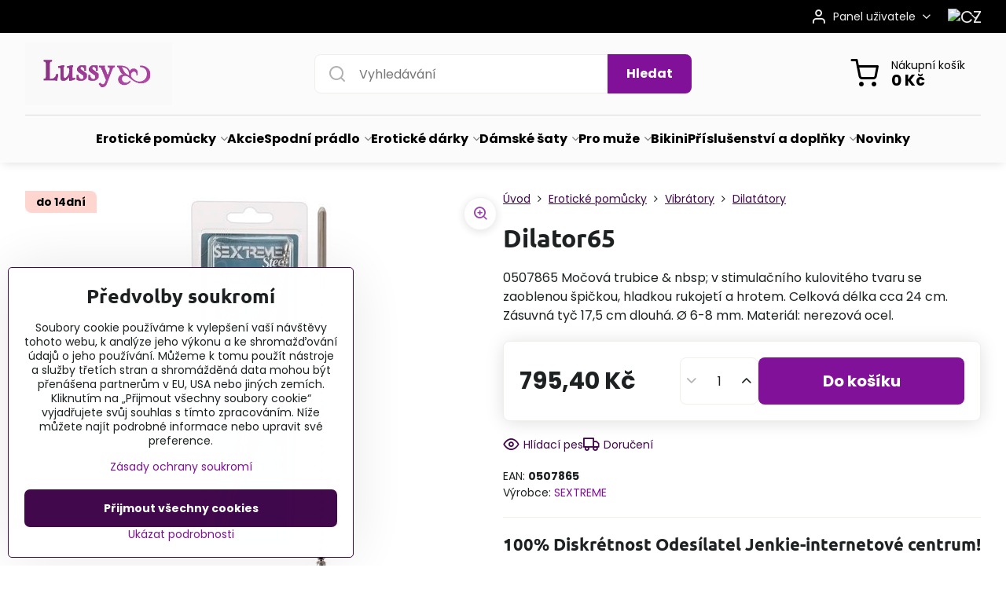

--- FILE ---
content_type: text/html; charset=UTF-8
request_url: https://www.lussy.cz/p/2923/dilator65
body_size: 20731
content:

<!DOCTYPE html>
<html  data-lang-code="cz" lang="cs" class="no-js s1-hasHeader1 s1-hasFixedCart" data-lssid="09d0533b4341">
    <head>
        <meta charset="utf-8">
        		<title>Dilator65</title>
        		<meta name="viewport" content="width=device-width, initial-scale=1" />
		         
<script data-privacy-group="script">
var FloxSettings = {
'cartItems': {},'cartProducts': {},'cartType': "slider",'loginType': "slider",'regformType': "slider",'langVer': "" 
}; 
 
</script>
<script data-privacy-group="script">
FloxSettings.img_size = { 'min': "50x50",'small': "120x120",'medium': "440x440",'large': "800x800",'max': "1600x1600",'product_antn': "440x440",'product_detail': "800x800" };
</script>
    <template id="privacy_iframe_info">
    <div class="floxIframeBlockedInfo" data-func-text="Funkční" data-analytic-text="Analytické" data-ad-text="Marketingové" data-nosnippet="1">
    <div class="floxIframeBlockedInfo__common">
        <div class="likeH3">Externí obsah je blokován Volbami soukromí</div>
        <p>Přejete si načíst externí obsah?</p>
    </div>
    <div class="floxIframeBlockedInfo__youtube">
        <div class="likeH3">Videa Youtube jsou blokovány Volbami soukromí</div>
        <p>Přejete si načíst Youtube video?</p>
    </div>
    <div class="floxIframeBlockedInfo__buttons">
        <button class="button floxIframeBlockedInfo__once">Povolit jednou</button>
        <button class="button floxIframeBlockedInfo__always" >Povolit a zapamatovat - souhlas s druhem cookie: </button>
    </div>
    <a class="floxIframeBlockedLink__common" href=""><i class="fa fa-external-link"></i> Otevřít obsah v novém okně</a>
    <a class="floxIframeBlockedLink__youtube" href=""><i class="fa fa-external-link"></i> Otevřít video v novém okně</a>
</div>
</template>
<script type="text/javascript" data-privacy-group="script">
FloxSettings.options={},FloxSettings.options.MANDATORY=1,FloxSettings.options.FUNC=2,FloxSettings.options.ANALYTIC=4,FloxSettings.options.AD=8;
FloxSettings.options.fullConsent=3;FloxSettings.options.maxConsent=15;FloxSettings.options.consent=0,localStorage.getItem("floxConsent")&&(FloxSettings.options.consent=parseInt(localStorage.getItem("floxConsent")));FloxSettings.options.sync=1;FloxSettings.google_consent2_options={},FloxSettings.google_consent2_options.AD_DATA=1,FloxSettings.google_consent2_options.AD_PERSON=2;FloxSettings.google_consent2_options.consent = -2;const privacyIsYoutubeUrl=function(e){return e.includes("youtube.com/embed")||e.includes("youtube-nocookie.com/embed")},privacyIsGMapsUrl=function(e){return e.includes("google.com/maps/embed")||/maps\.google\.[a-z]{2,3}\/maps/i.test(e)},privacyGetPrivacyGroup=function(e){var t="";if(e.getAttribute("data-privacy-group")?t=e.getAttribute("data-privacy-group"):e.closest("*[data-privacy-group]")&&(t=e.closest("*[data-privacy-group]").getAttribute("data-privacy-group")),"IFRAME"===e.tagName){let r=e.src||"";privacyIsYoutubeUrl(r)&&(e.setAttribute("data-privacy-group","func"),t="func"),privacyIsGMapsUrl(r)&&(e.setAttribute("data-privacy-group","func"),t="func")}return"regular"===t&&(t="script"),t},privacyBlockScriptNode=function(e){e.type="javascript/blocked";let t=function(r){"javascript/blocked"===e.getAttribute("type")&&r.preventDefault(),e.removeEventListener("beforescriptexecute",t)};e.addEventListener("beforescriptexecute",t)},privacyHandleScriptTag=function(e){let t=privacyGetPrivacyGroup(e);if(t){if("script"===t)return;"mandatory"===t||"func"===t&&FloxSettings.options.consent&FloxSettings.options.FUNC||"analytic"===t&&FloxSettings.options.consent&FloxSettings.options.ANALYTIC||"ad"===t&&FloxSettings.options.consent&FloxSettings.options.AD||privacyBlockScriptNode(e)}else FloxSettings.options.allow_unclassified||privacyBlockScriptNode(e)},privacyShowPlaceholder=function(e){let t=privacyGetPrivacyGroup(e);var r=document.querySelector("#privacy_iframe_info").content.cloneNode(!0),i=r.querySelector(".floxIframeBlockedInfo__always");i.textContent=i.textContent+r.firstElementChild.getAttribute("data-"+t+"-text"),r.firstElementChild.setAttribute("data-"+t,"1"),r.firstElementChild.removeAttribute("data-func-text"),r.firstElementChild.removeAttribute("data-analytic-text"),r.firstElementChild.removeAttribute("data-ad-text");let o=e.parentNode.classList.contains("blockYoutube");if(e.style.height){let a=e.style.height,c=e.style.width;e.setAttribute("data-privacy-style-height",a),r.firstElementChild.style.setProperty("--iframe-h",a),r.firstElementChild.style.setProperty("--iframe-w",c),e.style.height="0"}else if(e.getAttribute("height")){let n=e.getAttribute("height").replace("px",""),l=e.getAttribute("width").replace("px","");e.setAttribute("data-privacy-height",n),n.includes("%")?r.firstElementChild.style.setProperty("--iframe-h",n):r.firstElementChild.style.setProperty("--iframe-h",n+"px"),l.includes("%")?r.firstElementChild.style.setProperty("--iframe-w",l):r.firstElementChild.style.setProperty("--iframe-w",l+"px"),e.setAttribute("height",0)}else if(o&&e.parentNode.style.maxHeight){let s=e.parentNode.style.maxHeight,p=e.parentNode.style.maxWidth;r.firstElementChild.style.setProperty("--iframe-h",s),r.firstElementChild.style.setProperty("--iframe-w",p)}let u=e.getAttribute("data-privacy-src")||"";privacyIsYoutubeUrl(u)?(r.querySelector(".floxIframeBlockedInfo__common").remove(),r.querySelector(".floxIframeBlockedLink__common").remove(),r.querySelector(".floxIframeBlockedLink__youtube").setAttribute("href",u.replace("/embed/","/watch?v="))):u?(r.querySelector(".floxIframeBlockedInfo__youtube").remove(),r.querySelector(".floxIframeBlockedLink__youtube").remove(),r.querySelector(".floxIframeBlockedLink__common").setAttribute("href",u)):(r.querySelector(".floxIframeBlockedInfo__once").remove(),r.querySelector(".floxIframeBlockedInfo__youtube").remove(),r.querySelector(".floxIframeBlockedLink__youtube").remove(),r.querySelector(".floxIframeBlockedLink__common").remove(),r.querySelector(".floxIframeBlockedInfo__always").classList.add("floxIframeBlockedInfo__always--reload")),e.parentNode.insertBefore(r,e.nextSibling),o&&e.parentNode.classList.add("blockYoutube--blocked")},privacyHidePlaceholderIframe=function(e){var t=e.nextElementSibling;if(t&&t.classList.contains("floxIframeBlockedInfo")){let r=e.parentNode.classList.contains("blockYoutube");r&&e.parentNode.classList.remove("blockYoutube--blocked"),e.getAttribute("data-privacy-style-height")?e.style.height=e.getAttribute("data-privacy-style-height"):e.getAttribute("data-privacy-height")?e.setAttribute("height",e.getAttribute("data-privacy-height")):e.classList.contains("invisible")&&e.classList.remove("invisible"),t.remove()}},privacyBlockIframeNode=function(e){var t=e.src||"";""===t&&e.getAttribute("data-src")&&(t=e.getAttribute("data-src")),e.setAttribute("data-privacy-src",t),e.removeAttribute("src"),!e.classList.contains("floxNoPrivacyPlaceholder")&&(!e.style.width||parseInt(e.style.width)>200)&&(!e.getAttribute("width")||parseInt(e.getAttribute("width"))>200)&&(!e.style.height||parseInt(e.style.height)>200)&&(!e.getAttribute("height")||parseInt(e.getAttribute("height"))>200)&&(!e.style.display||"none"!==e.style.display)&&(!e.style.visibility||"hidden"!==e.style.visibility)&&privacyShowPlaceholder(e)},privacyHandleIframeTag=function(e){let t=privacyGetPrivacyGroup(e);if(t){if("script"===t||"mandatory"===t)return;if("func"===t&&FloxSettings.options.consent&FloxSettings.options.FUNC)return;if("analytic"===t&&FloxSettings.options.consent&FloxSettings.options.ANALYTIC||"ad"===t&&FloxSettings.options.consent&FloxSettings.options.AD)return;privacyBlockIframeNode(e)}else{if(FloxSettings.options.allow_unclassified)return;privacyBlockIframeNode(e)}},privacyHandleYoutubeGalleryItem=function(e){if(!(FloxSettings.options.consent&FloxSettings.options.FUNC)){var t=e.closest(".gallery").getAttribute("data-preview-height"),r=e.getElementsByTagName("img")[0],i=r.getAttribute("src").replace(t+"/"+t,"800/800");r.classList.contains("flox-lazy-load")&&(i=r.getAttribute("data-src").replace(t+"/"+t,"800/800")),e.setAttribute("data-href",e.getAttribute("href")),e.setAttribute("href",i),e.classList.replace("ytb","ytbNoConsent")}},privacyBlockPrivacyElementNode=function(e){e.classList.contains("floxPrivacyPlaceholder")?(privacyShowPlaceholder(e),e.classList.add("invisible")):e.style.display="none"},privacyHandlePrivacyElementNodes=function(e){let t=privacyGetPrivacyGroup(e);if(t){if("script"===t||"mandatory"===t)return;if("func"===t&&FloxSettings.options.consent&FloxSettings.options.FUNC)return;if("analytic"===t&&FloxSettings.options.consent&FloxSettings.options.ANALYTIC||"ad"===t&&FloxSettings.options.consent&FloxSettings.options.AD)return;privacyBlockPrivacyElementNode(e)}else{if(FloxSettings.options.allow_unclassified)return;privacyBlockPrivacyElementNode(e)}};function privacyLoadScriptAgain(e){var t=document.getElementsByTagName("head")[0],r=document.createElement("script");r.src=e.getAttribute("src"),t.appendChild(r),e.parentElement.removeChild(e)}function privacyExecuteScriptAgain(e){var t=document.getElementsByTagName("head")[0],r=document.createElement("script");r.textContent=e.textContent,t.appendChild(r),e.parentElement.removeChild(e)}function privacyEnableScripts(){document.querySelectorAll('script[type="javascript/blocked"]').forEach(e=>{let t=privacyGetPrivacyGroup(e);(FloxSettings.options.consent&FloxSettings.options.ANALYTIC&&t.includes("analytic")||FloxSettings.options.consent&FloxSettings.options.AD&&t.includes("ad")||FloxSettings.options.consent&FloxSettings.options.FUNC&&t.includes("func"))&&(e.getAttribute("src")?privacyLoadScriptAgain(e):privacyExecuteScriptAgain(e))})}function privacyEnableIframes(){document.querySelectorAll("iframe[data-privacy-src]").forEach(e=>{let t=privacyGetPrivacyGroup(e);if(!(FloxSettings.options.consent&FloxSettings.options.ANALYTIC&&t.includes("analytic")||FloxSettings.options.consent&FloxSettings.options.AD&&t.includes("ad")||FloxSettings.options.consent&FloxSettings.options.FUNC&&t.includes("func")))return;privacyHidePlaceholderIframe(e);let r=e.getAttribute("data-privacy-src");e.setAttribute("src",r),e.removeAttribute("data-privacy-src")})}function privacyEnableYoutubeGalleryItems(){FloxSettings.options.consent&FloxSettings.options.FUNC&&(document.querySelectorAll(".ytbNoConsent").forEach(e=>{e.setAttribute("href",e.getAttribute("data-href")),e.classList.replace("ytbNoConsent","ytb")}),"function"==typeof initGalleryPlugin&&initGalleryPlugin())}function privacyEnableBlockedContent(e,t){document.querySelectorAll(".floxCaptchaCont").length&&(e&FloxSettings.options.FUNC)!=(t&FloxSettings.options.FUNC)?window.location.reload():(privacyEnableScripts(),privacyEnableIframes(),privacyEnableYoutubeGalleryItems(),"function"==typeof FloxSettings.privacyEnableScriptsCustom&&FloxSettings.privacyEnableScriptsCustom())}
function privacyUpdateConsent(){ if(FloxSettings.sklik&&FloxSettings.sklik.active){var e={rtgId:FloxSettings.sklik.seznam_retargeting_id,consent:FloxSettings.options.consent&&FloxSettings.options.consent&FloxSettings.options.ANALYTIC?1:0};"category"===FloxSettings.sklik.pageType?(e.category=FloxSettings.sklik.category,e.pageType=FloxSettings.sklik.pageType):"offerdetail"===FloxSettings.sklik.pagetype&&(e.itemId=FloxSettings.sklik.itemId,e.pageType=FloxSettings.sklik.pageType),window.rc&&window.rc.retargetingHit&&window.rc.retargetingHit(e)}"function"==typeof loadCartFromLS&&"function"==typeof saveCartToLS&&(loadCartFromLS(),saveCartToLS());}
const observer=new MutationObserver(e=>{e.forEach(({addedNodes:e})=>{e.forEach(e=>{if(FloxSettings.options.consent!==FloxSettings.options.maxConsent){if(1===e.nodeType&&"SCRIPT"===e.tagName)return privacyHandleScriptTag(e);if(1===e.nodeType&&"IFRAME"===e.tagName)return privacyHandleIframeTag(e);if(1===e.nodeType&&"A"===e.tagName&&e.classList.contains("ytb"))return privacyHandleYoutubeGalleryItem(e);if(1===e.nodeType&&"SCRIPT"!==e.tagName&&"IFRAME"!==e.tagName&&e.classList.contains("floxPrivacyElement"))return privacyHandlePrivacyElementNodes(e)}1===e.nodeType&&(e.classList.contains("mainPrivacyModal")||e.classList.contains("mainPrivacyBar"))&&(FloxSettings.options.consent>0&&!FloxSettings.options.forceShow&&-1!==FloxSettings.google_consent2_options.consent?e.style.display="none":FloxSettings.options.consent>0&&-1===FloxSettings.google_consent2_options.consent?e.classList.add("hideBWConsentOptions"):-1!==FloxSettings.google_consent2_options.consent&&e.classList.add("hideGC2ConsentOptions"))})})});observer.observe(document.documentElement,{childList:!0,subtree:!0}),document.addEventListener("DOMContentLoaded",function(){observer.disconnect()});const createElementBackup=document.createElement;document.createElement=function(...e){if("script"!==e[0].toLowerCase())return createElementBackup.bind(document)(...e);let n=createElementBackup.bind(document)(...e);return n.setAttribute("data-privacy-group","script"),n};
</script>

<meta name="referrer" content="no-referrer-when-downgrade">


<link rel="canonical" href="https://www.lussy.cz/p/2923/dilator65">
    

<meta property="og:title" content="Dilator65">

<meta property="og:url" content="https://www.lussy.cz/p/2923/dilator65">
<meta property="og:description" content="">

<meta name="twitter:card" content="summary_large_image">
<meta name="twitter:title" content="Dilator65">
<meta name="twitter:description" content="">

    <meta property="og:locale" content="cs_CZ">

        <meta property="og:type" content="product">
    <meta property="og:image" content="https://www.lussy.cz/resize/e/1200/630/files/4obrazky/45/05078650000.jpg">  
    <meta name="twitter:image" content="https://www.lussy.cz/resize/e/1200/630/files/4obrazky/45/05078650000.jpg">
    <link href="https://www.lussy.cz/resize/e/440/440/files/4obrazky/45/05078650000.jpg" rel="previewimage">
<script data-privacy-group="script" type="application/ld+json">
{
    "@context": "https://schema.org",
    "@type": "WebPage",
    "name": "Dilator65",
    "description": "",
    "image": "https://www.lussy.cz/resize/e/440/440/files/4obrazky/45/05078650000.jpg"}
</script>
<link rel="alternate" type="application/rss+xml" title="RSS feed pro www.lussy.cz" href="/e/rss/news">

<link rel="dns-prefetch" href="https://www.biznisweb.sk">
<link rel="preconnect" href="https://www.biznisweb.sk/" crossorigin>
<style type="text/css">
        

@font-face {
  font-family: 'Ubuntu';
  font-style: normal;
  font-display: swap;
  font-weight: 400;
  src: local(''),
       url('https://www.biznisweb.sk/templates/bw-fonts/ubuntu-v20-latin-ext_latin-regular.woff2') format('woff2'),
       url('https://www.biznisweb.sk/templates/bw-fonts/ubuntu-v20-latin-ext_latin-regular.woff') format('woff');
}


@font-face {
  font-family: 'Ubuntu';
  font-style: normal;
  font-display: swap;
  font-weight: 700;
  src: local(''),
       url('https://www.biznisweb.sk/templates/bw-fonts/ubuntu-v20-latin-ext_latin-700.woff2') format('woff2'),
       url('https://www.biznisweb.sk/templates/bw-fonts/ubuntu-v20-latin-ext_latin-700.woff') format('woff');
}

@font-face {
  font-family: 'Poppins';
  font-style: normal;
  font-display: swap;
  font-weight: 400;
  src: local(''),
       url('https://www.biznisweb.sk/templates/bw-fonts/poppins-v20-latin-ext_latin-regular.woff2') format('woff2'),
       url('https://www.biznisweb.sk/templates/bw-fonts/poppins-v20-latin-ext_latin-regular.woff') format('woff');
}


@font-face {
  font-family: 'Poppins';
  font-style: normal;
  font-display: swap;
  font-weight: 700;
  src: local(''),
       url('https://www.biznisweb.sk/templates/bw-fonts/poppins-v20-latin-ext_latin-700.woff2') format('woff2'),
       url('https://www.biznisweb.sk/templates/bw-fonts/poppins-v20-latin-ext_latin-700.woff') format('woff');
}
</style>

<link rel="preload" href="/erp-templates/skins/flat/universal/fonts/fontawesome-webfont.woff2" as="font" type="font/woff2" crossorigin>
<link href="/erp-templates/260119150447/universal.css" rel="stylesheet" type="text/css" media="all">  




<script data-privacy-group="mandatory">
    FloxSettings.trackerData = {
                    'cartIds': []
            };
    </script> 
    <link rel="shortcut icon" href="/files/08foto/96/emot-l.ico">
    <link rel="icon" href="/files/08foto/96/emot-l.ico?refresh" type="image/x-icon">

		<script data-privacy-group="script">
			FloxSettings.cartType = "same_page";
			FloxSettings.loginType = "custom";
			FloxSettings.regformType = "custom";
		</script>
												<style>
			:root {
				--s1-accentTransparent: #82119917;
				--s1-accentComplement: #fff;
				--s1-maccentComplement: #fff;
				--s1-menuBgComplementTransparent: #000b;
				--s1-menuBgComplementTransparent2: #0002;
				--s1-menuBgComplement: #000;
				--s1-accentDark: #41084c;
			}
		</style>

		</head>
<body class="s1-pt-product  s1-roundedCorners">
    
    <noscript class="noprint">
        <div id="noscript">
            Javascript není prohlížečem podporován nebo je vypnutý. Pro zobrazení stránky tak, jak byla zamýšlena, použijte prohlížeč s podporou JavaScriptu.
            <br>Pomoc: <a href="https://www.enable-javascript.com/" target="_blank">Enable-Javascript.com</a>.
        </div>
    </noscript>
    
    <div class="oCont remodal-bg">
																								
						

	
	<section class="s1-headerTop s1-headerTop-style3 noprint">
		<div class="s1-cont flex ai-c">
										<div class="s1-headerTop-right flex ml-a">
											<div class="s1-dropDown s1-loginDropdown">
	<a href="/e/login" class="s1-dropDown-toggler">
		<i class="s1-icon s1-icon-user s1-dropDown-icon" aria-hidden="true"></i>
		<span class="s1-dropDown-title">Panel uživatele</span>
		<i class="fa fa-angle-down s1-dropDown-arrow"></i>
	</a>
	<ul class="s1-dropDown-items">
				<li class="s1-dropDown-item">
			<a class="s1-dropDown-link" href="/e/login" data-remodal-target="s1-acc">
				<i class="s1-icon s1-icon-log-in s1-dropDown-icon"></i>
				<span class="s1-dropDown-title">Přihlásit se</span>
			</a>
		</li>
						<li class="s1-dropDown-item">
			<a class="s1-dropDown-link" href="/e/account/register">
				<i class="s1-icon s1-icon-user-plus s1-dropDown-icon"></i>
				<span class="s1-dropDown-title">Registrace</span>
			</a>
		</li>
    		</ul>
</div>

																	<div class="s1-flags s1-dropDown">
		<button class="s1-flags-currentLang s1-dropDown-toggler">
			<img class="s1-flag-img s1-dropDown-img" src="/erp/images/flags/flat/24/CZ.png" alt="CZ">
			<i class="fa fa-angle-down s1-dropDown-arrow"></i>
		</button>
		<ul class="s1-flags-dropDown s1-dropDown-items">
											<li class="s1-dropDown-item">
					<a class="s1-flags-lang s1-dropDown-link flag-sk" href="https://www.lussy.sk/p/2923/:r">
						<img class="s1-flag-img s1-dropDown-img" src="/erp/images/flags/flat/24/SK.png" alt="SK">
						    
							<span class="s1-flag-title s1-dropDown-title">Slovakia</span>
											</a>
				</li>
				        					        			</ul>
	</div>

									</div>
					</div>
	</section>
<header class="s1-header s1-header-style1 s1-header-color2 noprint">
	<section class="s1-header-cont s1-cont flex">
		<div class="s1-header-logo">
							<a class="s1-imglogo" href="/"><img src="/files/08foto/96/lussy-new2.jpg" alt="Logo"></a>
					</div>
		<div class="s1-header-actions flex">
						<div class="s1-header-search">
				<!-- search activator -->
				<div class="s1-header-action m-hide">
					<a href="/e/search" title="Hledat" class="s1-header-actionLink s1-searchActivatorJS"><i class="s1-icon s1-icon-search"></i></a>
				</div>
					<form action="/e/search" method="get" class="siteSearchForm s1-topSearch-form">
		<div class="siteSearchCont s1-topSearch">
			<label class="s1-siteSearch-label flex">
				<i class="s1-icon s1-icon-search rm-hide"></i>
				<input data-pages="Stránky" data-products="Produkty" data-categories="Kategorie" data-news="Novinky" data-brands="Výrobce" class="siteSearchInput" id="s1-small-search" placeholder="Vyhledávání" name="word" type="text" value="">
				<button class="button" type="submit">Hledat</button>
			</label>
		</div>
	</form>

			</div>
			
												<!-- cart -->
			<div class="s1-headerCart-outer">
				            
    		<div class="s1-header-action s1-headerCart">
			<a class="s1-header-actionLink smallCart" href="/e/cart/index" title="Nákupní košík">
				<i class="s1-icon s1-icon-shopping-cart"></i>
				<span class="smallCartItems buttonCartInvisible invisible">0</span>
				<div class="s1-scText rl-hide">
					<span class="s1-scTitle">Nákupní košík</span>
					<span class="smallCartTotal smallCartPrice" data-pieces="0">0 Kč</span>
				</div>
			</a>
			<div id="s1-customSmallCartCont" class="s1-smallCart-wrapper"></div>
		</div>
    
			</div>
			<!-- menu -->
						<div class="s1-header-action l-hide">
				<button aria-label="Menu" class="s1-header-actionLink s1-menuActivatorJS"><i class="s1-icon s1-icon-menu"></i></button>
			</div>
					</div>
	</section>
		<div class="s1-menu-section ">
					<div class="s1-menu-overlay s1-menuActivatorJS l-hide"></div>
			<div class="s1-menu-wrapper">
				<div class="s1-menu-header l-hide">
					Menu
					<span class="s1-menuClose s1-menuActivatorJS">✕</span>
				</div>
				<div class="s1-menu-cont s1-cont">
											                        <div id="box-id-flox_main_menu" class="pagebox">
                                                        																																<nav class="s1-menu s1-menu-center ">
						<ul class="s1-menu-items">
														
																																																																																																
											<li class="s1-menu-item  hasSubmenu s1-sub-group s1-sub-group-inlineLinks submenuVisible">
							<a class="s1-menu-link select" href="/c/eroticke-pomucky">
																<span>Erotické pomůcky</span>
								<i class="s1-menuChevron fa fa-angle-right"></i>							</a>
															<ul class="s1-submenu-items level-1">
								<li class="s1-submenu-item level-1 hasIcon   ">
															<a class="s1-submenu-image rl-hide" href="/c/eroticke-pomucky/afrodiziaka-parfemy">
						<img class="s1-submenu-img flox-lazy-load" data-src="/resize/e/100/100/files/4obrazky/35/afrod.jpg" alt="Prodloužit svou výdrž v posteli pomocí našich přípravků! Případně okouzlete svou novou polovičku. Afrodizakum, feromony, viagra ..." loading="lazy">
					</a>
										<a href="/c/eroticke-pomucky/afrodiziaka-parfemy" class="s1-submenu-link ">
						<span>Afrodiziaka a podpora sexuální aktivity</span>
											</a>
									</li>
								<li class="s1-submenu-item level-1 hasIcon   ">
															<a class="s1-submenu-image rl-hide" href="/c/eroticke-pomucky/analy-koliky">
						<img class="s1-submenu-img flox-lazy-load" data-src="/resize/e/100/100/files/4obrazky/35/anal.jpg" alt="Najděte si svůj anální vibrátor v našem erotickém obchodě za nízké ceny! Extra široký sortiment." loading="lazy">
					</a>
										<a href="/c/eroticke-pomucky/analy-koliky" class="s1-submenu-link ">
						<span>Anální kolíky</span>
											</a>
									</li>
								<li class="s1-submenu-item level-1 hasIcon   ">
															<a class="s1-submenu-image rl-hide" href="/c/eroticke-pomucky/bice-a-placacky">
						<img class="s1-submenu-img flox-lazy-load" data-src="/resize/e/100/100/files/1orion/bdsm/placacky/20400001000.jpg" alt="Erotické biče pro správnou výchovu" loading="lazy">
					</a>
										<a href="/c/eroticke-pomucky/bice-a-placacky" class="s1-submenu-link ">
						<span>Biče a plácačky</span>
											</a>
									</li>
								<li class="s1-submenu-item level-1 hasIcon   ">
															<a class="s1-submenu-image rl-hide" href="/c/eroticke-pomucky/masky-a-naustky">
						<img class="s1-submenu-img flox-lazy-load" data-src="/resize/e/100/100/files/1orion/bdsm/masky/20200411000.jpg" alt="erotické masky a hubičky při erotických hrátkách" loading="lazy">
					</a>
										<a href="/c/eroticke-pomucky/masky-a-naustky" class="s1-submenu-link ">
						<span>Masky a hubičky</span>
											</a>
									</li>
								<li class="s1-submenu-item level-1 hasIcon   ">
															<a class="s1-submenu-image rl-hide" href="/c/eroticke-pomucky/svazovani">
						<img class="s1-submenu-img flox-lazy-load" data-src="/resize/e/100/100/files/1orion/bdsm/9zvazov/02541930000.jpg" alt="Bondage nebo erotické svazování při sexu." loading="lazy">
					</a>
										<a href="/c/eroticke-pomucky/svazovani" class="s1-submenu-link ">
						<span>Svazování</span>
											</a>
									</li>
								<li class="s1-submenu-item level-1 hasIcon   ">
															<a class="s1-submenu-image rl-hide" href="/c/eroticke-pomucky/elektrosex">
						<img class="s1-submenu-img flox-lazy-load" data-src="/resize/e/100/100/files/4obrazky/45/05756400000.jpg" alt="Elektrická stimulace při sexu." loading="lazy">
					</a>
										<a href="/c/eroticke-pomucky/elektrosex" class="s1-submenu-link ">
						<span>Elektrosex</span>
											</a>
									</li>
								<li class="s1-submenu-item level-1 hasIcon   ">
															<a class="s1-submenu-image rl-hide" href="/c/eroticke-pomucky/bdsm-doplnky">
						<img class="s1-submenu-img flox-lazy-load" data-src="/resize/e/100/100/files/1orion/bdsm/9doplnky/05275130000.jpg" alt="řetízky na bradavky, bodage pomůcky" loading="lazy">
					</a>
										<a href="/c/eroticke-pomucky/bdsm-doplnky" class="s1-submenu-link ">
						<span>BDSM doplnky</span>
											</a>
									</li>
								<li class="s1-submenu-item level-1 hasIcon   ">
															<a class="s1-submenu-image rl-hide" href="/c/eroticke-pomucky/intimni-hygiena">
						<img class="s1-submenu-img flox-lazy-load" data-src="/resize/e/100/100/files/4obrazky/35/intim.jpg" alt="Klystýr pro dokonalý anální sex." loading="lazy">
					</a>
										<a href="/c/eroticke-pomucky/intimni-hygiena" class="s1-submenu-link ">
						<span> Intimní hygiena</span>
											</a>
									</li>
								<li class="s1-submenu-item level-1 hasIcon   ">
															<a class="s1-submenu-image rl-hide" href="/c/eroticke-pomucky/vakuove-pumpy">
						<img class="s1-submenu-img flox-lazy-load" data-src="/resize/e/100/100/files/4obrazky/35/vakum.jpg" alt="vakuové pumpy pro docílení kvalitní erekce" loading="lazy">
					</a>
										<a href="/c/eroticke-pomucky/vakuove-pumpy" class="s1-submenu-link ">
						<span>Vakuové pumpy</span>
											</a>
									</li>
								<li class="s1-submenu-item level-1 hasIcon   ">
															<a class="s1-submenu-image rl-hide" href="/c/eroticke-pomucky/erekcne-kruzky-nasady">
						<img class="s1-submenu-img flox-lazy-load" data-src="/resize/e/100/100/files/4obrazky/35/kruzky.jpg" alt="Erekční kroužky, Fosforeskující stimulátor klitorisu, pulzační erekční kroužek, Kroužky nevibrační, Kroužky vibračnérn, Násady na penis" loading="lazy">
					</a>
										<a href="/c/eroticke-pomucky/erekcne-kruzky-nasady" class="s1-submenu-link ">
						<span>Erekční kroužky-násady</span>
											</a>
									</li>
								<li class="s1-submenu-item level-1 hasIcon   ">
															<a class="s1-submenu-image rl-hide" href="/c/eroticke-pomucky/eroticke-baliky">
						<img class="s1-submenu-img flox-lazy-load" data-src="/resize/e/100/100/files/4obrazky/35/balik.jpg" alt="erotické balíčky, eroticke pomůcky erotické věci, eroticke soupravy, eroticke komplety, sexy sady" loading="lazy">
					</a>
										<a href="/c/eroticke-pomucky/eroticke-baliky" class="s1-submenu-link ">
						<span>Erotické balíčky</span>
											</a>
									</li>
								<li class="s1-submenu-item level-1 hasIcon   ">
															<a class="s1-submenu-image rl-hide" href="/c/eroticke-pomucky/lubrikacne-gely">
						<img class="s1-submenu-img flox-lazy-load" data-src="/resize/e/100/100/files/4obrazky/35/lubrik.jpg" alt="Lubrikační gel pro bezbolestný sex." loading="lazy">
					</a>
										<a href="/c/eroticke-pomucky/lubrikacne-gely" class="s1-submenu-link ">
						<span>Lubrikační gely</span>
											</a>
									</li>
								<li class="s1-submenu-item level-1 hasIcon  submenuVisible ">
															<a class="s1-submenu-image rl-hide" href="/c/eroticke-pomucky/vibratory">
						<img class="s1-submenu-img flox-lazy-load" data-src="/resize/e/100/100/files/4obrazky/35/supravy.jpg" alt="Vibrátor ke každodennímu sexu." loading="lazy">
					</a>
										<a href="/c/eroticke-pomucky/vibratory" class="s1-submenu-link select">
						<span>Vibrátory</span>
											</a>
									</li>
								<li class="s1-submenu-item level-1 hasIcon   ">
															<a class="s1-submenu-image rl-hide" href="/c/eroticke-pomucky/dildo">
						<img class="s1-submenu-img flox-lazy-load" data-src="/resize/e/100/100/files/4obrazky/35/dildo.jpg" alt="Eroticke pomůcky jako dilda v našem sexshopu." loading="lazy">
					</a>
										<a href="/c/eroticke-pomucky/dildo" class="s1-submenu-link ">
						<span>Dildo</span>
											</a>
									</li>
								<li class="s1-submenu-item level-1 hasIcon   ">
															<a class="s1-submenu-image rl-hide" href="/c/eroticke-pomucky/kondomy">
						<img class="s1-submenu-img flox-lazy-load" data-src="/resize/e/100/100/files/4obrazky/35/kondom.jpg" alt="kondomy / prezervativy - množství variací či tvarových nebo ochucující ..." loading="lazy">
					</a>
										<a href="/c/eroticke-pomucky/kondomy" class="s1-submenu-link ">
						<span>Kondomy</span>
											</a>
									</li>
								<li class="s1-submenu-item level-1 hasIcon   ">
															<a class="s1-submenu-image rl-hide" href="/c/eroticke-pomucky/masazni-oleje">
						<img class="s1-submenu-img flox-lazy-load" data-src="/resize/e/100/100/files/4obrazky/35/masaz.jpg" alt="masážní pomůcky, erotická masáž, sexy masáž, masážní přípravky, oleje" loading="lazy">
					</a>
										<a href="/c/eroticke-pomucky/masazni-oleje" class="s1-submenu-link ">
						<span>Masážni oleje a svíčky</span>
											</a>
									</li>
								<li class="s1-submenu-item level-1 hasIcon   ">
															<a class="s1-submenu-image rl-hide" href="/c/eroticke-pomucky/nafukovaci-panenky">
						<img class="s1-submenu-img flox-lazy-load" data-src="/resize/e/100/100/files/4obrazky/35/babiky.jpg" alt="nafukovací panenky, nafukovací panny, erotické panenky, lolity," loading="lazy">
					</a>
										<a href="/c/eroticke-pomucky/nafukovaci-panenky" class="s1-submenu-link ">
						<span>Nafukovací panenky</span>
											</a>
									</li>
								<li class="s1-submenu-item level-1 hasIcon   ">
															<a class="s1-submenu-image rl-hide" href="/c/eroticke-pomucky/vibracni-vajicka">
						<img class="s1-submenu-img flox-lazy-load" data-src="/resize/e/100/100/files/4obrazky/35/vajicka.jpg" alt="Nestačí vám kulička chcete přitom vibrovat? Najdete zde množství tváří a velikostí jen pro Vaše potěšení ať už nástavec nebo přímo vajíčko s regulaci !!!" loading="lazy">
					</a>
										<a href="/c/eroticke-pomucky/vibracni-vajicka" class="s1-submenu-link ">
						<span>Vibrační vajíčka</span>
											</a>
									</li>
								<li class="s1-submenu-item level-1 hasIcon   ">
															<a class="s1-submenu-image rl-hide" href="/c/eroticke-pomucky/venusiny-kulicky">
						<img class="s1-submenu-img flox-lazy-load" data-src="/resize/e/100/100/files/4obrazky/35/venusine.jpg" alt="Venušiny kuličky, kuličky do vagíny, anální kuličky" loading="lazy">
					</a>
										<a href="/c/eroticke-pomucky/venusiny-kulicky" class="s1-submenu-link ">
						<span>Venušiny kuličky</span>
											</a>
									</li>
								<li class="s1-submenu-item level-1 hasIcon   ">
															<a class="s1-submenu-image rl-hide" href="/c/eroticke-pomucky/vaginy-masturbatory">
						<img class="s1-submenu-img flox-lazy-load" data-src="/resize/e/100/100/files/4obrazky/35/vaginy.jpg" alt="vagíny masturbátory, umělé pochvy" loading="lazy">
					</a>
										<a href="/c/eroticke-pomucky/vaginy-masturbatory" class="s1-submenu-link ">
						<span>Vagíny, masturbátory</span>
											</a>
									</li>
								<li class="s1-submenu-item level-1 hasIcon   ">
															<a class="s1-submenu-image rl-hide" href="/c/eroticke-pomucky/special">
						<img class="s1-submenu-img flox-lazy-load" data-src="/resize/e/100/100/files/4obrazky/35/special-hlav.jpg" alt="holicí strojky pro intimní hygienu" loading="lazy">
					</a>
										<a href="/c/eroticke-pomucky/special" class="s1-submenu-link ">
						<span>Special</span>
											</a>
									</li>
								<li class="s1-submenu-item level-1 hasIcon   ">
															<a class="s1-submenu-image rl-hide" href="/c/eroticke-pomucky/eroticke-hracky-sklo-keramika-hlinik">
						<img class="s1-submenu-img flox-lazy-load" data-src="/resize/e/100/100/files/4obrazky/35/sklo-hlinik.jpg" alt="Erotické pomůcky ze skla s keramiky a hlinikove vibrátory " loading="lazy">
					</a>
										<a href="/c/eroticke-pomucky/eroticke-hracky-sklo-keramika-hlinik" class="s1-submenu-link ">
						<span>Erotické hračky sklo/ keramika/ hliník</span>
											</a>
									</li>
								<li class="s1-submenu-item level-1 hasIcon   ">
															<a class="s1-submenu-image rl-hide" href="/c/eroticke-pomucky/nafukovaci-pomucky">
						<img class="s1-submenu-img flox-lazy-load" data-src="/resize/e/100/100/files/4obrazky/31/05753480000.jpg" alt="Nafukovací pomůcky" loading="lazy">
					</a>
										<a href="/c/eroticke-pomucky/nafukovaci-pomucky" class="s1-submenu-link ">
						<span>Nafukovací pomůcky</span>
											</a>
									</li>
								<li class="s1-submenu-item level-1 hasIcon   ">
															<a class="s1-submenu-image rl-hide" href="/c/eroticke-pomucky/fifty-shades-of-grey">
						<img class="s1-submenu-img flox-lazy-load" data-src="/resize/e/100/100/files/4obrazky/38/05109980000.jpg" alt="Originální kolekce; Fifty Shades of Grey. Padesát odstínů šedi" loading="lazy">
					</a>
										<a href="/c/eroticke-pomucky/fifty-shades-of-grey" class="s1-submenu-link ">
						<span>Fifty Shades of Grey</span>
											</a>
									</li>
								<li class="s1-submenu-item level-1 hasIcon   ">
															<a class="s1-submenu-image rl-hide" href="/c/eroticke-pomucky/pc-usb-a-dobijeci-pomucky">
						<img class="s1-submenu-img flox-lazy-load" data-src="/resize/e/100/100/files/4obrazky/30/05838800000.jpg" alt="Počítačové a USB erotické pomůcky" loading="lazy">
					</a>
										<a href="/c/eroticke-pomucky/pc-usb-a-dobijeci-pomucky" class="s1-submenu-link ">
						<span>PC / USB a dobíjecí pomůcky</span>
											</a>
									</li>
											</ul>
													</li>
																			
																																																																																																
											<li class="s1-menu-item   ">
							<a class="s1-menu-link " href="/c/eroticke-pomocky-sexshop-spodna-bielizen-plavky-akcie">
																<span>Akcie</span>
															</a>
													</li>
																			
																																																																																																
											<li class="s1-menu-item  hasSubmenu s1-sub-group s1-sub-group-inlineLinks ">
							<a class="s1-menu-link " href="/c/eroticke-spodne-pradlo">
																<span>Spodní prádlo</span>
								<i class="s1-menuChevron fa fa-angle-right"></i>							</a>
															<ul class="s1-submenu-items level-1">
								<li class="s1-submenu-item level-1 hasIcon   ">
															<a class="s1-submenu-image rl-hide" href="/c/eroticke-spodne-pradlo/parochne">
						<img class="s1-submenu-img flox-lazy-load" data-src="/resize/e/100/100/files/4obrazky/36/parochne.jpg" alt="blond paruky, černé paruky" loading="lazy">
					</a>
										<a href="/c/eroticke-spodne-pradlo/parochne" class="s1-submenu-link ">
						<span>Paruky</span>
											</a>
									</li>
								<li class="s1-submenu-item level-1 hasIcon   ">
															<a class="s1-submenu-image rl-hide" href="/c/eroticke-spodne-pradlo/sperky">
						<img class="s1-submenu-img flox-lazy-load" data-src="/resize/e/100/100/files/4obrazky/36/sperky.jpg" alt="sexy šperky, erotické šperky, náušnice do bradavek" loading="lazy">
					</a>
										<a href="/c/eroticke-spodne-pradlo/sperky" class="s1-submenu-link ">
						<span>Šperky</span>
											</a>
									</li>
								<li class="s1-submenu-item level-1 hasIcon   ">
															<a class="s1-submenu-image rl-hide" href="/c/eroticke-spodne-pradlo/sexy-boxerky-tanga-s-otvory-string-kalhotky">
						<img class="s1-submenu-img flox-lazy-load" data-src="/resize/e/100/100/files/4obrazky/36/nohavicky.jpg" alt="erotické kalhotky, erotické tanga, string tanga" loading="lazy">
					</a>
										<a href="/c/eroticke-spodne-pradlo/sexy-boxerky-tanga-s-otvory-string-kalhotky" class="s1-submenu-link ">
						<span>Kalhotky / Strings</span>
											</a>
									</li>
								<li class="s1-submenu-item level-1 hasIcon   ">
															<a class="s1-submenu-image rl-hide" href="/c/eroticke-spodne-pradlo/podprsenky-tanga">
						<img class="s1-submenu-img flox-lazy-load" data-src="/resize/e/100/100/files/4obrazky/36/podprsenky.jpg" alt="podprsenky, podprsenky s kalhotkami a tangy, erotické sety" loading="lazy">
					</a>
										<a href="/c/eroticke-spodne-pradlo/podprsenky-tanga" class="s1-submenu-link ">
						<span>Podprsenky+tanga</span>
											</a>
									</li>
								<li class="s1-submenu-item level-1 hasIcon   ">
															<a class="s1-submenu-image rl-hide" href="/c/eroticke-spodne-pradlo/baby-doll-sady-kosielky">
						<img class="s1-submenu-img flox-lazy-load" data-src="/resize/e/100/100/files/4obrazky/36/babydoll.jpg" alt="erotické košilky" loading="lazy">
					</a>
										<a href="/c/eroticke-spodne-pradlo/baby-doll-sady-kosielky" class="s1-submenu-link ">
						<span>Baby Doll - Sety</span>
											</a>
									</li>
								<li class="s1-submenu-item level-1 hasIcon   ">
															<a class="s1-submenu-image rl-hide" href="/c/eroticke-spodne-pradlo/kosielky-nocne">
						<img class="s1-submenu-img flox-lazy-load" data-src="/resize/e/100/100/files/4obrazky/36/kosielky.jpg" alt="erotické košilky, sexy komplety" loading="lazy">
					</a>
										<a href="/c/eroticke-spodne-pradlo/kosielky-nocne" class="s1-submenu-link ">
						<span>Noční Košilky</span>
											</a>
									</li>
								<li class="s1-submenu-item level-1 hasIcon   ">
															<a class="s1-submenu-image rl-hide" href="/c/eroticke-spodne-pradlo/body">
						<img class="s1-submenu-img flox-lazy-load" data-src="/resize/e/100/100/files/4obrazky/36/body.jpg" alt="body pro erotické fantazie," loading="lazy">
					</a>
										<a href="/c/eroticke-spodne-pradlo/body" class="s1-submenu-link ">
						<span>Body</span>
											</a>
									</li>
								<li class="s1-submenu-item level-1 hasIcon   ">
															<a class="s1-submenu-image rl-hide" href="/c/eroticke-spodne-pradlo/podvazkove-sety">
						<img class="s1-submenu-img flox-lazy-load" data-src="/resize/e/100/100/files/4obrazky/36/podvezkove-sety.jpg" alt="Top + Nohavičky + podvazkové sety" loading="lazy">
					</a>
										<a href="/c/eroticke-spodne-pradlo/podvazkove-sety" class="s1-submenu-link ">
						<span>Podvazkové sety</span>
											</a>
									</li>
								<li class="s1-submenu-item level-1 hasIcon   ">
															<a class="s1-submenu-image rl-hide" href="/c/eroticke-spodne-pradlo/catsuits">
						<img class="s1-submenu-img flox-lazy-load" data-src="/resize/e/100/100/files/4obrazky/36/catsuit.jpg" alt="síťované košilky, erotické šaty" loading="lazy">
					</a>
										<a href="/c/eroticke-spodne-pradlo/catsuits" class="s1-submenu-link ">
						<span>Catsuits</span>
											</a>
									</li>
								<li class="s1-submenu-item level-1 hasIcon   ">
															<a class="s1-submenu-image rl-hide" href="/c/eroticke-spodne-pradlo/oblecenie-kostymy">
						<img class="s1-submenu-img flox-lazy-load" data-src="/resize/e/100/100/files/4obrazky/36/kostym.jpg" alt="šaty služka, sexy oděvy" loading="lazy">
					</a>
										<a href="/c/eroticke-spodne-pradlo/oblecenie-kostymy" class="s1-submenu-link ">
						<span>Kostýmy</span>
											</a>
									</li>
								<li class="s1-submenu-item level-1 hasIcon   ">
															<a class="s1-submenu-image rl-hide" href="/c/eroticke-spodne-pradlo/minisaty-sukne">
						<img class="s1-submenu-img flox-lazy-load" data-src="/resize/e/100/100/files/4obrazky/36/minisaty.jpg" alt="svůdné šaty, disco mini šaty," loading="lazy">
					</a>
										<a href="/c/eroticke-spodne-pradlo/minisaty-sukne" class="s1-submenu-link ">
						<span>Minišaty</span>
											</a>
									</li>
								<li class="s1-submenu-item level-1 hasIcon   ">
															<a class="s1-submenu-image rl-hide" href="/c/eroticke-spodne-pradlo/saty-vecerne-saty">
						<img class="s1-submenu-img flox-lazy-load" data-src="/resize/e/100/100/files/4obrazky/36/dlhe-saty.jpg" alt="sexy večerní šaty, svůdné šaty, disco mini šaty," loading="lazy">
					</a>
										<a href="/c/eroticke-spodne-pradlo/saty-vecerne-saty" class="s1-submenu-link ">
						<span>Dlhé Šaty a Overall</span>
											</a>
									</li>
								<li class="s1-submenu-item level-1 hasIcon   ">
															<a class="s1-submenu-image rl-hide" href="/c/eroticke-spodne-pradlo/eroticke-saty">
						<img class="s1-submenu-img flox-lazy-load" data-src="/resize/e/100/100/files/4obrazky/36/erotsaty.jpg" alt="disco mini šaty," loading="lazy">
					</a>
										<a href="/c/eroticke-spodne-pradlo/eroticke-saty" class="s1-submenu-link ">
						<span>Erotické šaty</span>
											</a>
									</li>
								<li class="s1-submenu-item level-1 hasIcon   ">
															<a class="s1-submenu-image rl-hide" href="/c/eroticke-spodne-pradlo/korzety">
						<img class="s1-submenu-img flox-lazy-load" data-src="/resize/e/100/100/files/4obrazky/36/korzet.jpg" alt="elegantní korzety" loading="lazy">
					</a>
										<a href="/c/eroticke-spodne-pradlo/korzety" class="s1-submenu-link ">
						<span>Korzety</span>
											</a>
									</li>
								<li class="s1-submenu-item level-1 hasIcon   ">
															<a class="s1-submenu-image rl-hide" href="/c/eroticke-spodne-pradlo/pancuchy">
						<img class="s1-submenu-img flox-lazy-load" data-src="/resize/e/100/100/files/4obrazky/36/pancuchy.jpg" alt="síťované punčochy, svatební punčochy, svůdné punčochy" loading="lazy">
					</a>
										<a href="/c/eroticke-spodne-pradlo/pancuchy" class="s1-submenu-link ">
						<span>Punčochy</span>
											</a>
									</li>
								<li class="s1-submenu-item level-1 hasIcon   ">
															<a class="s1-submenu-image rl-hide" href="/c/eroticke-spodne-pradlo/rukavicky">
						<img class="s1-submenu-img flox-lazy-load" data-src="/resize/e/100/100/files/4obrazky/31/28700533020.jpg" alt="" loading="lazy">
					</a>
										<a href="/c/eroticke-spodne-pradlo/rukavicky" class="s1-submenu-link ">
						<span>Rukavičky</span>
											</a>
									</li>
								<li class="s1-submenu-item level-1 hasIcon   ">
															<a class="s1-submenu-image rl-hide" href="/c/eroticke-spodne-pradlo/plavky-bikiny">
						<img class="s1-submenu-img flox-lazy-load" data-src="/resize/e/100/100/files/4obrazky/36/bikiny.jpg" alt="na pláž, do bazénu, na párty" loading="lazy">
					</a>
										<a href="/c/eroticke-spodne-pradlo/plavky-bikiny" class="s1-submenu-link ">
						<span>Plavky-bikiny</span>
											</a>
									</li>
								<li class="s1-submenu-item level-1 hasIcon   ">
															<a class="s1-submenu-image rl-hide" href="/c/eroticke-spodne-pradlo/prislusenstvo">
						<img class="s1-submenu-img flox-lazy-load" data-src="/resize/e/100/100/files/4obrazky/36/doplnky.jpg" alt=" erotické doplňky, sexy doplňky" loading="lazy">
					</a>
										<a href="/c/eroticke-spodne-pradlo/prislusenstvo" class="s1-submenu-link ">
						<span>Příslušenství</span>
											</a>
									</li>
								<li class="s1-submenu-item level-1 hasIcon   ">
															<a class="s1-submenu-image rl-hide" href="/c/eroticke-spodne-pradlo/panske-sexi-oblecenie">
						<img class="s1-submenu-img flox-lazy-load" data-src="/resize/e/100/100/files/4obrazky/36/pan-top.jpg" alt="mužská spodní prádlo, sexy pánská trička" loading="lazy">
					</a>
										<a href="/c/eroticke-spodne-pradlo/panske-sexi-oblecenie" class="s1-submenu-link ">
						<span>Pánske - topy</span>
											</a>
									</li>
								<li class="s1-submenu-item level-1 hasIcon   ">
															<a class="s1-submenu-image rl-hide" href="/c/eroticke-spodne-pradlo/panske-trenky-oblecenie">
						<img class="s1-submenu-img flox-lazy-load" data-src="/resize/e/100/100/files/4obrazky/36/pan-tren.jpg" alt="trenky pro muže" loading="lazy">
					</a>
										<a href="/c/eroticke-spodne-pradlo/panske-trenky-oblecenie" class="s1-submenu-link ">
						<span>Pánske - boxerky/slipy</span>
											</a>
									</li>
								<li class="s1-submenu-item level-1 hasIcon   ">
															<a class="s1-submenu-image rl-hide" href="/c/eroticke-spodne-pradlo/panske-nohavice-a-overal">
						<img class="s1-submenu-img flox-lazy-load" data-src="/resize/e/100/100/files/4obrazky/28/overal.jpg" alt="Pánské kalhoty a overal" loading="lazy">
					</a>
										<a href="/c/eroticke-spodne-pradlo/panske-nohavice-a-overal" class="s1-submenu-link ">
						<span>Pánské kalhoty a overal</span>
											</a>
									</li>
								<li class="s1-submenu-item level-1 hasIcon   ">
															<a class="s1-submenu-image rl-hide" href="/c/eroticke-spodne-pradlo/panske-body-sexi-oblecenie">
						<img class="s1-submenu-img flox-lazy-load" data-src="/resize/e/100/100/files/4obrazky/36/pan-dopl.jpg" alt=" panske body, sexy obleceni" loading="lazy">
					</a>
										<a href="/c/eroticke-spodne-pradlo/panske-body-sexi-oblecenie" class="s1-submenu-link ">
						<span>Pánske - ostatné</span>
											</a>
									</li>
								<li class="s1-submenu-item level-1 hasIcon   ">
															<a class="s1-submenu-image rl-hide" href="/c/eroticke-spodne-pradlo/fetish-fashion-latex">
						<img class="s1-submenu-img flox-lazy-load" data-src="/resize/e/100/100/files/4obrazky/36/latex.jpg" alt="sexy kožené šaty, erotický latex," loading="lazy">
					</a>
										<a href="/c/eroticke-spodne-pradlo/fetish-fashion-latex" class="s1-submenu-link ">
						<span>Fetish Fashion-latex/Lak</span>
											</a>
									</li>
								<li class="s1-submenu-item level-1 hasIcon   ">
															<a class="s1-submenu-image rl-hide" href="/c/eroticke-spodne-pradlo/sm-koza">
						<img class="s1-submenu-img flox-lazy-load" data-src="/resize/e/100/100/files/4obrazky/36/koza.jpg" alt="Erotické oblečení. erotické zboží" loading="lazy">
					</a>
										<a href="/c/eroticke-spodne-pradlo/sm-koza" class="s1-submenu-link ">
						<span>S/M kůže</span>
											</a>
									</li>
								<li class="s1-submenu-item level-1 hasIcon   ">
															<a class="s1-submenu-image rl-hide" href="/c/eroticke-spodne-pradlo/big-velkosti-xl">
						<img class="s1-submenu-img flox-lazy-load" data-src="/resize/e/100/100/files/4obrazky/36/xxl.jpg" alt="Erotické prádlo XXL boubelky!" loading="lazy">
					</a>
										<a href="/c/eroticke-spodne-pradlo/big-velkosti-xl" class="s1-submenu-link ">
						<span>BIG Velikosti XL+</span>
											</a>
									</li>
								<li class="s1-submenu-item level-1 hasIcon   ">
															<a class="s1-submenu-image rl-hide" href="/c/eroticke-spodne-pradlo/damska-obuv">
						<img class="s1-submenu-img flox-lazy-load" data-src="/resize/e/100/100/files/4obrazky/28/topanky.jpg" alt="" loading="lazy">
					</a>
										<a href="/c/eroticke-spodne-pradlo/damska-obuv" class="s1-submenu-link ">
						<span>Dámská obuv</span>
											</a>
									</li>
											</ul>
													</li>
																			
																																																																																																
											<li class="s1-menu-item  hasSubmenu s1-sub-group s1-sub-group-inlineLinks ">
							<a class="s1-menu-link " href="/c/pre-zabavu">
																<span>Erotické dárky</span>
								<i class="s1-menuChevron fa fa-angle-right"></i>							</a>
															<ul class="s1-submenu-items level-1">
								<li class="s1-submenu-item level-1 hasIcon   ">
															<a class="s1-submenu-image rl-hide" href="/c/pre-zabavu/zartiky-a-doplnky">
						<img class="s1-submenu-img flox-lazy-load" data-src="/resize/e/100/100/files/1orion/3zartikz/07707010000.jpg" alt="erotické pomůcky, erotické stolní hry" loading="lazy">
					</a>
										<a href="/c/pre-zabavu/zartiky-a-doplnky" class="s1-submenu-link ">
						<span>Žerty a doplňky</span>
											</a>
									</li>
								<li class="s1-submenu-item level-1 hasIcon   ">
															<a class="s1-submenu-image rl-hide" href="/c/pre-zabavu/zabava">
						<img class="s1-submenu-img flox-lazy-load" data-src="/resize/e/100/100/files/1orion/3zartikz/0/07791640000.jpg" alt="kamasutra predmety, poháriky, šampony, zábavné predmety, žartovné predmety, erotické pomôcky, erotické stolné hry" loading="lazy">
					</a>
										<a href="/c/pre-zabavu/zabava" class="s1-submenu-link ">
						<span>Zábava</span>
											</a>
									</li>
								<li class="s1-submenu-item level-1    ">
															<a href="/c/pre-zabavu/pochutky" class="s1-submenu-link ">
						<span>Pochoutky</span>
											</a>
									</li>
								<li class="s1-submenu-item level-1 hasIcon   ">
															<a class="s1-submenu-image rl-hide" href="/c/pre-zabavu/eroticke-hry">
						<img class="s1-submenu-img flox-lazy-load" data-src="/resize/e/100/100/files/1orion/3hry/07783700000.jpg" alt="kamasutra predmety, poháriky, šampony, zábavné predmety, žartovné predmety, erotické pomôcky, erotické stolné hry" loading="lazy">
					</a>
										<a href="/c/pre-zabavu/eroticke-hry" class="s1-submenu-link ">
						<span>Erotické hry</span>
											</a>
									</li>
											</ul>
													</li>
																			
																																																																																																
											<li class="s1-menu-item  hasSubmenu s1-sub-group s1-sub-group-inlineLinks ">
							<a class="s1-menu-link " href="/c/damske-saty">
																<span>Dámské šaty</span>
								<i class="s1-menuChevron fa fa-angle-right"></i>							</a>
															<ul class="s1-submenu-items level-1">
								<li class="s1-submenu-item level-1 hasIcon   ">
															<a class="s1-submenu-image rl-hide" href="/c/damske-saty/minisaty-sukne">
						<img class="s1-submenu-img flox-lazy-load" data-src="/resize/e/100/100/files/4obrazky/36/minisaty.jpg" alt="sexi šaty, erotické šaty, sexi mini šaty, sexi večerné šaty, zvodné šaty, disco mini šaty, " loading="lazy">
					</a>
										<a href="/c/damske-saty/minisaty-sukne" class="s1-submenu-link ">
						<span>Minišaty</span>
											</a>
									</li>
								<li class="s1-submenu-item level-1 hasIcon   ">
															<a class="s1-submenu-image rl-hide" href="/c/damske-saty/saty-vecerne-saty">
						<img class="s1-submenu-img flox-lazy-load" data-src="/resize/e/100/100/files/4obrazky/36/dlhe-saty.jpg" alt="sexi šaty, erotické šaty, sexi mini šaty, sexi večerné šaty, zvodné šaty, disco mini šaty, " loading="lazy">
					</a>
										<a href="/c/damske-saty/saty-vecerne-saty" class="s1-submenu-link ">
						<span>Dlouhé Šaty a Overaly</span>
											</a>
									</li>
								<li class="s1-submenu-item level-1 hasIcon   ">
															<a class="s1-submenu-image rl-hide" href="/c/damske-saty/rukavicky">
						<img class="s1-submenu-img flox-lazy-load" data-src="/resize/e/100/100/files/4obrazky/31/rukavicky.jpg" alt="Dámske spoločenské rukavice" loading="lazy">
					</a>
										<a href="/c/damske-saty/rukavicky" class="s1-submenu-link ">
						<span>Rukavičky</span>
											</a>
									</li>
								<li class="s1-submenu-item level-1 hasIcon   ">
															<a class="s1-submenu-image rl-hide" href="/c/damske-saty/wetlook-saty">
						<img class="s1-submenu-img flox-lazy-load" data-src="/resize/e/100/100/files/4obrazky/31/wetlook.jpg" alt="Wetlook šaty - mokrý vzhĺad" loading="lazy">
					</a>
										<a href="/c/damske-saty/wetlook-saty" class="s1-submenu-link ">
						<span>Wetlook šaty</span>
											</a>
									</li>
								<li class="s1-submenu-item level-1 hasIcon   ">
															<a class="s1-submenu-image rl-hide" href="/c/damske-saty/damska-obuv">
						<img class="s1-submenu-img flox-lazy-load" data-src="/resize/e/100/100/files/4obrazky/28/topanky.jpg" alt="" loading="lazy">
					</a>
										<a href="/c/damske-saty/damska-obuv" class="s1-submenu-link ">
						<span>Dámska obuv</span>
											</a>
									</li>
											</ul>
													</li>
																			
																																																																																																
											<li class="s1-menu-item  hasSubmenu s1-sub-group s1-sub-group-inlineLinks ">
							<a class="s1-menu-link " href="/c/pre-muzov">
																<span>Pro muže</span>
								<i class="s1-menuChevron fa fa-angle-right"></i>							</a>
															<ul class="s1-submenu-items level-1">
								<li class="s1-submenu-item level-1 hasIcon   ">
															<a class="s1-submenu-image rl-hide" href="/c/pre-muzov/panske-sexi-oblecenie">
						<img class="s1-submenu-img flox-lazy-load" data-src="/resize/e/100/100/files/1orion/oblecenie/4pre-neho/21602184700.jpg" alt="sexi pánska bielizen, erotická bielizen pre pánov, mužská spodná bielizen, sexi pánske tričká" loading="lazy">
					</a>
										<a href="/c/pre-muzov/panske-sexi-oblecenie" class="s1-submenu-link ">
						<span>Pánske - topy</span>
											</a>
									</li>
								<li class="s1-submenu-item level-1 hasIcon   ">
															<a class="s1-submenu-image rl-hide" href="/c/pre-muzov/panske-trenky-oblecenie">
						<img class="s1-submenu-img flox-lazy-load" data-src="/resize/e/100/100/files/1orion/oblecenie/4pre-neho/21304671700.jpg" alt="Pánske eroticke oblecenie, trenky, slipy, muzske plavky, trenky pre mužov" loading="lazy">
					</a>
										<a href="/c/pre-muzov/panske-trenky-oblecenie" class="s1-submenu-link ">
						<span>Pánske - boxerky/slipy</span>
											</a>
									</li>
								<li class="s1-submenu-item level-1 hasIcon   ">
															<a class="s1-submenu-image rl-hide" href="/c/pre-muzov/panske-body-sexi-oblecenie">
						<img class="s1-submenu-img flox-lazy-load" data-src="/resize/e/100/100/files/4obrazky/60/20100111090.jpg" alt="pánska bielizen,bielizen pre pánov, mužská spodná bielizen, sexi pánske tričká, panske body, sexi oblecenie" loading="lazy">
					</a>
										<a href="/c/pre-muzov/panske-body-sexi-oblecenie" class="s1-submenu-link ">
						<span>Pánske - ostatné</span>
											</a>
									</li>
								<li class="s1-submenu-item level-1 hasIcon   ">
															<a class="s1-submenu-image rl-hide" href="/c/pre-muzov/panske-nohavice-a-overal">
						<img class="s1-submenu-img flox-lazy-load" data-src="/resize/e/100/100/files/4obrazky/28/02731710000.jpg" alt="Pánské kalhoty a overal" loading="lazy">
					</a>
										<a href="/c/pre-muzov/panske-nohavice-a-overal" class="s1-submenu-link ">
						<span>Pánské kalhoty a overal</span>
											</a>
									</li>
											</ul>
													</li>
																			
																																																																																																
											<li class="s1-menu-item   ">
							<a class="s1-menu-link " href="/c/plavky-bikiny">
																<span>Bikini</span>
															</a>
													</li>
																			
																																																																																																
											<li class="s1-menu-item  hasSubmenu s1-sub-group s1-sub-group-inlineLinks ">
							<a class="s1-menu-link " href="/c/prislusenstvo-a-doplnky">
																<span>Příslušenství a doplňky</span>
								<i class="s1-menuChevron fa fa-angle-right"></i>							</a>
															<ul class="s1-submenu-items level-1">
								<li class="s1-submenu-item level-1 hasIcon   ">
															<a class="s1-submenu-image rl-hide" href="/c/prislusenstvo-a-doplnky/sperky">
						<img class="s1-submenu-img flox-lazy-load" data-src="/resize/e/100/100/files/1orion/oblecenie/sperky/02206710000.jpg" alt="sexi šperky, erotické šperky, naušnice do bradaviek, naušnice na klitoris, pearsing" loading="lazy">
					</a>
										<a href="/c/prislusenstvo-a-doplnky/sperky" class="s1-submenu-link ">
						<span>šperky</span>
											</a>
									</li>
								<li class="s1-submenu-item level-1 hasIcon   ">
															<a class="s1-submenu-image rl-hide" href="/c/prislusenstvo-a-doplnky/parochne">
						<img class="s1-submenu-img flox-lazy-load" data-src="/resize/e/100/100/files/1orion/oblecenie/parochne/07760170000.jpg" alt="blond paruky, černé paruky, sexy paruky" loading="lazy">
					</a>
										<a href="/c/prislusenstvo-a-doplnky/parochne" class="s1-submenu-link ">
						<span>Paruky</span>
											</a>
									</li>
								<li class="s1-submenu-item level-1 hasIcon   ">
															<a class="s1-submenu-image rl-hide" href="/c/prislusenstvo-a-doplnky/prislusenstvi">
						<img class="s1-submenu-img flox-lazy-load" data-src="/resize/e/100/100/files/4obrazky/95/02207870000.jpg" alt="oční masky, erotické doplňky" loading="lazy">
					</a>
										<a href="/c/prislusenstvo-a-doplnky/prislusenstvi" class="s1-submenu-link ">
						<span>Příslušenství</span>
											</a>
									</li>
								<li class="s1-submenu-item level-1 hasIcon   ">
															<a class="s1-submenu-image rl-hide" href="/c/prislusenstvo-a-doplnky/damska-obuv">
						<img class="s1-submenu-img flox-lazy-load" data-src="/resize/e/100/100/files/4obrazky/28/topanky.jpg" alt="" loading="lazy">
					</a>
										<a href="/c/prislusenstvo-a-doplnky/damska-obuv" class="s1-submenu-link ">
						<span>Dámska obuv</span>
											</a>
									</li>
											</ul>
													</li>
																			
																																																																																																
											<li class="s1-menu-item   ">
							<a class="s1-menu-link " href="/c/novinky">
																<span>Novinky</span>
															</a>
													</li>
												</ul>
		</nav>
	
                        </div> 
    
										
					
										<div class="s1-menu-addon s1-menuAddon-account m-hide">
						<div class="s1-dropDown s1-loginDropdown">
	<a href="/e/login" class="s1-dropDown-toggler">
		<i class="s1-icon s1-icon-user s1-dropDown-icon" aria-hidden="true"></i>
		<span class="s1-dropDown-title">Panel uživatele</span>
		<i class="fa fa-angle-down s1-dropDown-arrow"></i>
	</a>
	<ul class="s1-dropDown-items">
				<li class="s1-dropDown-item">
			<a class="s1-dropDown-link" href="/e/login" data-remodal-target="s1-acc">
				<i class="s1-icon s1-icon-log-in s1-dropDown-icon"></i>
				<span class="s1-dropDown-title">Přihlásit se</span>
			</a>
		</li>
						<li class="s1-dropDown-item">
			<a class="s1-dropDown-link" href="/e/account/register">
				<i class="s1-icon s1-icon-user-plus s1-dropDown-icon"></i>
				<span class="s1-dropDown-title">Registrace</span>
			</a>
		</li>
    		</ul>
</div>

					</div>
					
										<div class="s1-menu-addon s1-menuAddon-flags m-hide">
							<div class="s1-flags s1-dropDown">
		<button class="s1-flags-currentLang s1-dropDown-toggler">
			<img class="s1-flag-img s1-dropDown-img" src="/erp/images/flags/flat/24/CZ.png" alt="CZ">
			<i class="fa fa-angle-down s1-dropDown-arrow"></i>
		</button>
		<ul class="s1-flags-dropDown s1-dropDown-items">
											<li class="s1-dropDown-item">
					<a class="s1-flags-lang s1-dropDown-link flag-sk" href="https://www.lussy.sk/p/2923/:r">
						<img class="s1-flag-img s1-dropDown-img" src="/erp/images/flags/flat/24/SK.png" alt="SK">
						    
							<span class="s1-flag-title s1-dropDown-title">Slovakia</span>
											</a>
				</li>
				        					        			</ul>
	</div>

					</div>
					
									</div>
			</div>
			</div>
</header>
			<div class="s1-scrollObserve" data-body-class="scrolled"></div>

			
			
														
			
						
									
						
			
							<div id="main" class="basic">
					<div class="iCont s1-layout-basic">
						<div id="content" class="mainColumn">
    	

		

	
	





								
			




				<div class="s1-detailOuter">
		<div id="product-detail" class="boxNP" itemscope itemtype="https://schema.org/Product" data-product-id="2923">
			<article class="product boxRow">
						<script data-privacy-group="regular">
		FloxSettings.currencySettings = {
			symbol: 'Kč',
			position: 'after',
			round: 1,
			decimals: 2,
			decimal_mark: ',',
			thousands_sep: ''
		};
	</script>

<div class="s1-detailTop s1-detailWithCart">
		<form class="productForm customCart inDetail" data-value="646.7" data-product-id="2923" data-lang-id="2" data-currency-id="1" action="/e/cart/add" method="post">
					<div class="column2detail">
			<div class="detailLeftCol">
				
	<div class="s1-detailImgOuter">
		<div class="detailImage ">
			<div class="linkImage s1-detailImg-main s1-imgGallery-image" data-pswp-src="/resize/e/1600/1600/files/4obrazky/45/05078650000.jpg" title="Dilator65" target="_blank">
				<img id="product-image" src="/resize/e/800/800/files/4obrazky/45/05078650000.jpg" alt="Dilator65" title="Dilator65" data-width="800" data-height="800" fetchpriority="high">
			</div>
			<meta itemprop="image" content="https://www.lussy.cz/resize/e/1600/1600/files/4obrazky/45/05078650000.jpg">
						    <p class="indicators">
        			                                          <span class="indicator indicator-6" id="p2923i6" style="background-color:#FFD5CF;color:#000;">do 14dní</span>
                                      </p>

			<span class="hasDiscount s1-discountBedge-detail  invisible">
				<span class="s1-discountBedge">
					<span class="s1-discountBedge-title beforeDiscountTaxValue">
													795,40 Kč											</span>
					<span class="s1-discountBedge-value discountPercent">0%</span>
											<span class="s1-discountBedge-priceValue invisible">
															-<span class="discountTaxValue">0 Kč</span>
													</span>
									</span>
			</span>
		</div>
			</div>

			</div>
	        <div class="detailRightCol">
				<div class="s1-detailTop s1-detailTop-info">
											<ul class="breadcrumbs" itemscope itemtype="https://schema.org/BreadcrumbList">
					    <li class="s1-bc-rm-hide">
        <a href="/">
            <span>Úvod</span>
        </a>
    </li>
    				        <li itemprop="itemListElement" itemscope itemtype="https://schema.org/ListItem" class="s1-bc-rm-hide">
            <i class="fa fa-angle-right s1-bc-rm-hide"></i>
            <a href="/c/eroticke-pomucky" itemprop="item">
				<span itemprop="name">Erotické pomůcky</span>
            </a>
            <meta itemprop="position" content="1">
        </li>
    				        <li itemprop="itemListElement" itemscope itemtype="https://schema.org/ListItem" class="s1-bc-rm-hide">
            <i class="fa fa-angle-right s1-bc-rm-hide"></i>
            <a href="/c/eroticke-pomucky/vibratory" itemprop="item">
				<span itemprop="name">Vibrátory</span>
            </a>
            <meta itemprop="position" content="2">
        </li>
    									        <li itemprop="itemListElement" itemscope itemtype="https://schema.org/ListItem" >
            <i class="fa fa-angle-right s1-bc-rm-hide"></i>
            <a href="/c/eroticke-pomucky/vibratory/dilatatory" itemprop="item">
				<i class="fa fa-angle-left s1-bc-m-hide m-hide noprint"></i><span itemprop="name">Dilatátory</span>
            </a>
            <meta itemprop="position" content="3">
        </li>
    </ul>
					
					<h1 itemprop="name" class="detailTitle">Dilator65</h1>

									</div>

									<meta itemprop="description" content="0507865 Močová trubice &amp; nbsp; v stimulačního kulovitého tvaru se zaoblenou špičkou, hladkou rukojetí a hrotem. Celková délka cca 24 cm. Zásuvná tyč 17,5 cm dlouhá. Ø 6-8 mm. Materiál: nerezová ocel." />
					<div class="detailShort clear s1-blockSmaller">
													0507865 Močová trubice & nbsp; v stimulačního kulovitého tvaru se zaoblenou špičkou, hladkou rukojetí a hrotem. Celková délka cca 24 cm. Zásuvná tyč 17,5 cm dlouhá. Ø 6-8 mm. Materiál: nerezová ocel.
																		</div>
									
									<div class="valErrors s1-blockSmaller"></div>
				
				
				
				
			<div class="s1-detailCart">
											<input type="hidden" name="product_id" value="2923">
			
						<div class="detailPriceInfo">
					<p class="priceDiscount hasDiscount invisible">
					<span class="tt"><span class="beforeDiscountTaxValue">795,40 Kč</span> <span class="vatText">s DPH</span></span>
				<span class="s1-pricingDiscount s1-pricingDiscount-valueCont">
			<span class="s1-pricingDiscount-title">Sleva</span>
												<span class="discountTaxValue">0 Kč</span>
										<span class="discountPercent s1-pricingDiscount-percent invisible">0%</span>
		</span>
	</p>
	<div itemprop="offers" itemscope itemtype="https://schema.org/Offer">
					<link itemprop="itemCondition" href="https://schema.org/OfferItemCondition" content="https://schema.org/NewCondition">
							<link itemprop="availability" href="https://schema.org/InStock">
				<meta itemprop="url" content="https://www.lussy.cz/p/2923/dilator65">
												<meta itemprop="priceValidUntil" content="2027-01-21T03:31:32">

									<meta itemprop="price" content="795.4" />
							<meta itemprop="priceCurrency" content="CZK" />

				
									<p class="price">
					<span class="priceTaxValueNumber" data-s1ttip="s DPH">			795,40 Kč		</span>
				</p>
						</div>

	
			</div>
			
							<div id="cart-allowed" class="s1-detailCartInfo noprint ">
					<div class="detailCartInfo" data-soldout="Produkt je vyprodaný" >
																																												<label class="s1-qty">
								<span class="s1-qty-down disabled"><i class="s1-icon s1-icon-chevron-down"></i></span>
								<input name="qty" type="number" min="1" step="1" class="s1-qty-input s1-qty-detail" value="1" autocomplete="off"  max="999">
																<span class="s1-qty-up"><i class="s1-icon s1-icon-chevron-up"></i></span>
							</label>
							<button type="submit" class="button s1-submitCart">Do&nbsp;košíku</button>
											</div>
									</div>
					</div>
					<div class="s1-scrollObserve" data-body-class="cartScrolled"></div>
			

				<div class="s1-detailAdditional s1-animate">
																
											<div class="quantDiscountsCont invisible" data-incr="1" data-main-unit="ks" data-sale-unit="ks">
							<div class="asH3">Množstevní slevy</div>
							<div class="quantDiscounts">
								<p class="formatkeyCont unitPrice detailQD invisible">
									<span class="QD_text">
										<span class="formatkey_number"></span>
										ks<span class="QD_more"> a víc</span>:
									</span>
									<span class="QD_price_cont">
									<span class="formatkey QD_price"></span>
									/ks</span>
								</p>

																																								
															</div>
						</div>
					
					
					<div class="productActions floxListPageCont">
					<div class="productActionCont myWatchdogsJS productWatchdog"
			data-error-del="Hlídacího psa se nepodařilo odstranit, zkuste to, prosím, později."
			data-confirm-del="Jste si jisti, že si chcete hlídacího psa odstranit?"
			data-error-add="Nebylo možné přidat nového hlídacího psa. Prosím, zkuste to později."
			data-error-validate-add="Pro pokračování musíte určit alespoň jednu hlídanou podmínku."
			data-error-no-variants="Pro vytvoření hlídacího psa musíte zvolit variantu produktu.">
			<a class="productActionLink productActionLinkWatchdog addWatchdog" href="">
				<i class="s1-icon s1-icon-eye"></i>
				<span class="productActionText">Hlídací pes</span>
			</a>
							<div class="productWatchdogAddModal floxCSSModal">
					<div class="floxCSSModalContent">
						<h3 class="floxCSSModalTitle">Nejdříve se musíte přihlásit</h3>
						<div class="floxCSSModalSimpleContent">
															<ul class="buttons">
																			<li class="buttonContainer">
											<a class="button buttonLog" data-remodal-target="s1-acc" href="/e/login">Přihlásit se</a>
										</li>
																												<li class="buttonContainer">
											<a class="button buttonAcc" href="/e/account/register">Zaregistrujte se</a>
										</li>
																	</ul>
													</div>
						<a href="" class="floxCSSModalClose floxCSSModalCloseX"><i class="fa fa-times"></i> <span class="invisible">Zavřít</span></a>
					</div>
				</div>
					</div>
	
	


			<div class="productActionCont s1-detailShippings">
			<a href="#" data-remodal-target="shippings" class="productActionLink s1-detailShippings-activator">
				<i class="s1-icon s1-icon-truck"></i>
				<span class="productActionText">Doručení</span>
			</a>
		</div>
	</div>


					<div class="s1-detailProductInfo s1-blockSmaller">
													<div class="s1-identificator-ean">
		<p  id="product-identificator">
			EAN: <strong id="product-ean" itemprop="gtin13" data-product-ean="0507865">0507865</strong>
		</p>
	</div>
	<div class="s1-identificator-whn invisible">
		<p class="invisible" id="warehouse-item-id">
			Skladové číslo: <strong id="warehouse-number" itemprop="sku"></strong>
		</p>
	</div>
	
										    <p class="productProducer boxSimple">Výrobce:
		<a href="/b/SEXTREME">
							SEXTREME
					</a>
		<meta itemprop="manufacturer" content="SEXTREME">
		<span itemprop="brand" itemtype="https://schema.org/Brand" itemscope><meta itemprop="name" content="SEXTREME"></span>
    </p>

					</div>

					
					                        <div id="box-id-detail_under_cart" class="pagebox">
                                                            <div  id="block-1321" class="blockText box blockTextRight">
                                <div class="userHTMLContent">
        
    <h3>100% Diskrétnost Odesílatel Jenkie-internetové centrum!</h3>
</div>
	    </div>

                             
            </div> 
    
				</div>
			</div>
		</div>
		</form>
	
	</div>

<div class="s1-detailInfo-cont s1-block">
	

			<div class="s1-detailSticky">
			<div class="s1-detailSticky-cont">
									<div class="s1-detailSticky-image">
													<img class="s1-detailSticky-img" src="/resize/e/800/800/files/4obrazky/45/05078650000.jpg" alt="Dilator65" title="Dilator65">
											</div>
								<div class="s1-detailSticky-text">
					<div class="s1-detailSticky-title asH3">Dilator65</div>
				</div>
				<div class="s1-detailSticky-price">
																																						<p class="price">
																<span class="priceTaxValueNumber">
								795,40 Kč							</span>
						
								</p>
																						</div>
				<div class="s1-detailSticky-buttonCont">
																		<button class="button s1-submitCart s1-detailSticky-submit">Do&nbsp;košíku</button>
															</div>
			</div>
		</div>
	</div>
<div class="s1-scrollObserve" data-body-class="detailScrolled"></div>
			</article>

			
							<div class="s1-block clear">
					<div class="s1-shareButtons s1-animate noprint">
	<a class="s1-shareButton fb" href="javascript:s1_functions.openWindow('https://www.facebook.com/sharer/sharer.php?u=' + document.location,'',661,338)" data-s1ttip="Facebook"><i class="fa fa-facebook" aria-hidden="true"></i><span class="sr-only">Facebook</span></a>
	<a class="s1-shareButton tw" href="javascript:s1_functions.openWindow('https://twitter.com/intent/tweet?original_referer=' + document.location + '&amp;tw_p=tweetbutton&amp;url='+ document.location,'',695,400)" data-s1ttip="Twitter"><svg xmlns="http://www.w3.org/2000/svg" width="16" height="14" style="margin: -1px 0 0" shape-rendering="geometricPrecision" text-rendering="geometricPrecision" image-rendering="optimizeQuality" fill-rule="evenodd" clip-rule="evenodd" viewBox="0 0 512 462.799"><path fill="currentColor" fill-rule="nonzero" d="M403.229 0h78.506L310.219 196.04 512 462.799H354.002L230.261 301.007 88.669 462.799h-78.56l183.455-209.683L0 0h161.999l111.856 147.88L403.229 0zm-27.556 415.805h43.505L138.363 44.527h-46.68l283.99 371.278z"/></svg><span class="sr-only">Twitter</span></a>
	<a class="s1-shareButton bs" href="javascript:s1_functions.openWindow('https://bsky.app/intent/compose?text='+ document.location,'',695,400)" data-s1ttip="Bluesky"><svg width="16" height="14" viewBox="0 0 16 14" version="1.1" xmlns="http://www.w3.org/2000/svg" style="fill-rule:evenodd;clip-rule:evenodd;stroke-linejoin:round;stroke-miterlimit:2;"><path d="M3.671,1.321c1.752,1.319 3.637,3.992 4.329,5.427c0.692,-1.435 2.577,-4.108 4.329,-5.427c1.265,-0.952 3.313,-1.688 3.313,0.655c0,0.468 -0.267,3.93 -0.424,4.492c-0.546,1.955 -2.534,2.453 -4.302,2.151c3.091,0.528 3.877,2.275 2.179,4.021c-3.225,3.318 -4.636,-0.832 -4.997,-1.895c-0.067,-0.195 -0.098,-0.287 -0.098,-0.209c-0.001,-0.078 -0.032,0.014 -0.098,0.209c-0.361,1.063 -1.772,5.213 -4.997,1.895c-1.698,-1.746 -0.912,-3.493 2.179,-4.021c-1.768,0.302 -3.756,-0.196 -4.302,-2.151c-0.157,-0.562 -0.424,-4.024 -0.424,-4.492c-0,-2.343 2.048,-1.607 3.313,-0.655l-0,-0Z" style="fill:#fff;fill-rule:nonzero;"/></svg><span class="sr-only">Bluesky</span></a>
	<a class="s1-shareButton pi" href="javascript:s1_functions.openWindow('http://pinterest.com/pin/create/button/?url=' + document.location + '&amp;description=' + document.title,'',630,630)" data-s1ttip="Pinterest"><i class="fa fa-pinterest-p" aria-hidden="true"></i><span class="sr-only">Pinterest</span></a>
	<a class="s1-shareButton bw-share__button--ri" href="javascript:s1_functions.openWindow('https://old.reddit.com/submit?title=' + document.title + '&amp;url=' + document.location + '&amp;type=LINK','',630,630)" data-s1ttip="Reddit"><i class="fa fa-reddit-alien" aria-hidden="true"></i><span class="sr-only">Reddit</span></a>
	<a class="s1-shareButton li" href="javascript:s1_functions.openWindow('https://www.linkedin.com/shareArticle?mini=true&amp;url=' + document.location + '&amp;title=' + document.title + '&amp;summary=&amp;source=','',630,630)" data-s1ttip="LinkedIn"><i class="fa fa-linkedin" aria-hidden="true"></i><span class="sr-only">LinkedIn</span></a>
	<a class="s1-shareButton wa" href="javascript:s1_functions.openWindow('https://api.whatsapp.com/send?text=' + document.location,'',661,440)" data-s1ttip="WhatsApp"><i class="fa fa-whatsapp" aria-hidden="true"></i><span class="sr-only">WhatsApp</span></a>
	<a class="s1-shareButton em" href="javascript:void(window.open('mailto:?&amp;subject=' + document.title + '&amp;body=' + document.location))" data-s1ttip="E-mail"><i class="fa fa-envelope-o" aria-hidden="true"></i><span class="sr-only">E-mail</span></a>
</div>
				</div>
			
							<ul class="productPrevNext s1-block">
					<li class="productPrevNextItem">
												<a class="button buttonAlternate" data-href="/p/2925/spermstopper-28-mm" href="/p/2925/spermstopper-28-mm"><i class="s1-icon s1-icon-arrow-left-circle"></i> Předchozí produkt</a>
											</li>
					<li class="productPrevNextItem">
												<a class="button buttonAlternate" data-href="/p/2925/spermstopper-28-mm" href="/p/2544/lay-on-vibrator-swing">Následující produkt <i class="s1-icon s1-icon-arrow-right-circle"></i></a>
											</li>
				</ul>
			
			



		</div>

		
<style>
	.customAltProducts [data-pid="2923"] {
		display: none;
	}
</style>
	</div>

	
		
	
			<div class="remodal s1-shippingModal" data-remodal-id="shippings" data-remodal-options="hashTracking: false">
			<button data-remodal-action="close" class="remodal-close"></button>
							                        <div id="box-id-s1_delivery" class="pagebox">
                                                            <div  id="block-1320" class="blockText box blockTextRight">
                                <div class="userHTMLContent">
        
    <h2>Při objednávce do 1000Kč:</h2>
<p>Kurýrem / dobírka (+200Kč s DPH)<br />Kurier / platba předem (+150Kč s DPH)</p>
<h2>Při objednávce nad 1000Kč :</h2>
<p>Kurierom / dobírka (+150Kč s DPH)<br />Kurier / platba předem (+100Kč s DPH)</p>
</div>
	    </div>

                             
            </div> 
    
					</div>
	
		    
</div>
					</div>
				</div>
			
			
										<aside class="s1-aboveFooter iCont noprint">
																<div id="box-id-footer_over" class="pagebox">
                                                        			<div id="block-1313" class="blockDirectory boxSimple znacky clear">
					<div class="s1-imgList gallery columns3" style="--s1-imageSize: 200px;">
														
	
									<div href="/b/Abierta+Fina+by+Cottelli+Collection"  class="directoryListItem s1-animate boxNP galleryItem ">
			<figure>
				<a class="s1-imgLink" href="/b/Abierta+Fina+by+Cottelli+Collection" >
											<noscript>
							<img
								class="no-js-image"
								src="/resize/e/175/200/files/s1/abierta-fina-logo.png"
								alt="Abierta Fina by Cottelli Collection"
								title="Abierta Fina by Cottelli Collection"
							/>
						</noscript>
										<img
													src="data:image/svg+xml,%3Csvg xmlns='http://www.w3.org/2000/svg' viewBox='0 0 175 200' width='175' %3E%3C/svg%3E"
							data-src="/resize/e/175/200/files/s1/abierta-fina-logo.png"
												class="s1-imgLink-mainImg flox-lazy-load"
						width="175"
						height="200"
						alt="Abierta Fina by Cottelli Collection"
						title="Abierta Fina by Cottelli Collection"
					/>
									</a>
							</figure>
		</div>
						    								<div href="/b/Flutschi"  class="directoryListItem s1-animate boxNP galleryItem ">
			<figure>
				<a class="s1-imgLink" href="/b/Flutschi" >
											<noscript>
							<img
								class="no-js-image"
								src="/resize/e/175/200/files/s1/flutschi-logo.jpeg"
								alt="Flutschi"
								title="Flutschi"
							/>
						</noscript>
										<img
													src="data:image/svg+xml,%3Csvg xmlns='http://www.w3.org/2000/svg' viewBox='0 0 175 200' width='175' %3E%3C/svg%3E"
							data-src="/resize/e/175/200/files/s1/flutschi-logo.jpeg"
												class="s1-imgLink-mainImg flox-lazy-load"
						width="175"
						height="200"
						alt="Flutschi"
						title="Flutschi"
					/>
									</a>
							</figure>
		</div>
						    								<div href="/b/JustGlide"  class="directoryListItem s1-animate boxNP galleryItem ">
			<figure>
				<a class="s1-imgLink" href="/b/JustGlide" >
											<noscript>
							<img
								class="no-js-image"
								src="/resize/e/175/200/files/s1/just-glide-logo.jpg"
								alt="JustGlide"
								title="JustGlide"
							/>
						</noscript>
										<img
													src="data:image/svg+xml,%3Csvg xmlns='http://www.w3.org/2000/svg' viewBox='0 0 175 200' width='175' %3E%3C/svg%3E"
							data-src="/resize/e/175/200/files/s1/just-glide-logo.jpg"
												class="s1-imgLink-mainImg flox-lazy-load"
						width="175"
						height="200"
						alt="JustGlide"
						title="JustGlide"
					/>
									</a>
							</figure>
		</div>
						    								<div href="/b/Magoon"  class="directoryListItem s1-animate boxNP galleryItem ">
			<figure>
				<a class="s1-imgLink" href="/b/Magoon" >
											<noscript>
							<img
								class="no-js-image"
								src="/resize/e/175/200/files/s1/magoon-logo.jpg"
								alt="Magoon"
								title="Magoon"
							/>
						</noscript>
										<img
													src="data:image/svg+xml,%3Csvg xmlns='http://www.w3.org/2000/svg' viewBox='0 0 175 200' width='175' %3E%3C/svg%3E"
							data-src="/resize/e/175/200/files/s1/magoon-logo.jpg"
												class="s1-imgLink-mainImg flox-lazy-load"
						width="175"
						height="200"
						alt="Magoon"
						title="Magoon"
					/>
									</a>
							</figure>
		</div>
						    								<div href="/b/Secura"  class="directoryListItem s1-animate boxNP galleryItem ">
			<figure>
				<a class="s1-imgLink" href="/b/Secura" >
											<noscript>
							<img
								class="no-js-image"
								src="/resize/e/175/200/files/s1/secura-kondome-logo.jpg"
								alt="Secura"
								title="Secura"
							/>
						</noscript>
										<img
													src="data:image/svg+xml,%3Csvg xmlns='http://www.w3.org/2000/svg' viewBox='0 0 175 200' width='175' %3E%3C/svg%3E"
							data-src="/resize/e/175/200/files/s1/secura-kondome-logo.jpg"
												class="s1-imgLink-mainImg flox-lazy-load"
						width="175"
						height="200"
						alt="Secura"
						title="Secura"
					/>
									</a>
							</figure>
		</div>
						    </div>
					</div>

                             
            </div>
									</aside>
			
							
									<div class="s1-bttCont noprint">
				<span class="s1-btt s1-scrollLink"><i class="fa fa-angle-up" aria-hidden="true"></i></span>
							</div>
			<footer class="clear s1-pageFooter noprint">
									<div class="s1-pageFooter-main">
						   
                                                                                                                    
<div class="iCont">  
                                    
        <div class="footerColumn25">                        <div id="box-id-footer_flat_1" class="pagebox">
                                                        	
				
	 
									
																																											<nav id="block-1315" class="blockNav blockNavVer ">
						<ul class="blockNavList blockNavListVer simpleVer" data-menu-class="simpleVer" data-submenu-class="">
											
			
							<li class="navItem">
					<a href="/" class="navLink">
																			<span>Lussy</span>
																		</a>
									</li>
														
			
														
			
														
			
														
			
														
			
							<li class="navItem">
					<a href="/postovne" class="navLink">
																			<span>Poštovné + velikosti + OP</span>
																		</a>
									</li>
														
			
							<li class="navItem">
					<a href="/kontakt" class="navLink">
																			<span>Kontakt</span>
																		</a>
									</li>
							</ul>
	</nav>

                             
            </div> 
    </div>
    
        <div class="footerColumn25">                        <div id="box-id-footer_flat_2" class="pagebox">
                                                        			<div id="block-1318" class="blockDirectory boxSimple odkazy4 clear">
									<div class="directoryList gallery columns1"  data-column-count="1" data-preview-height="200">
									                                    <a href="http://www.koikapor.sk/"  class="directoryListItem s1-animate boxNP galleryItem ">
            <span class="figure">
                                    <span class="directoryListImageLink linkImage">
													<noscript>
								<img
									class="no-js-image"
									src="/resize/e/200/200/files/4obrazky/31/koi-vpis.jpg"
									alt="Koi Centrum - Hrubá Borša"
									title="Koi Centrum - Hrubá Borša"								/>
							</noscript>
												<img
															src="data:image/svg+xml,%3Csvg xmlns='http://www.w3.org/2000/svg' viewBox='0 0 200 200' width='200' %3E%3C/svg%3E"
								data-src="/resize/e/200/200/files/4obrazky/31/koi-vpis.jpg"
								class="flox-lazy-load"
														width="200"
							height="200"
							alt="Koi Centrum - Hrubá Borša"
							title="Koi Centrum - Hrubá Borša"						/>
                        
                    </span>
                				<span class="directoryListItemTitle">
                    <span class="directoryListLink">Koi Centrum - Hrubá Borša</span>
                </span>
            </span>
        </a>
		        	                                <a href="http://www.frizian.sk/"  class="directoryListItem s1-animate boxNP galleryItem ">
            <span class="figure">
                                    <span class="directoryListImageLink linkImage">
													<noscript>
								<img
									class="no-js-image"
									src="/resize/e/200/200/files/1orion/2aostatne/99/frizian.jpg"
									alt="Jezdecké potřeby"
									title="Jezdecké potřeby"								/>
							</noscript>
												<img
															src="data:image/svg+xml,%3Csvg xmlns='http://www.w3.org/2000/svg' viewBox='0 0 200 200' width='200' %3E%3C/svg%3E"
								data-src="/resize/e/200/200/files/1orion/2aostatne/99/frizian.jpg"
								class="flox-lazy-load"
														width="200"
							height="200"
							alt="Jezdecké potřeby"
							title="Jezdecké potřeby"						/>
                        
                    </span>
                				<span class="directoryListItemTitle">
                    <span class="directoryListLink">Jezdecké potřeby</span>
                </span>
            </span>
        </a>
		        		</div>
								</div>

                             
            </div> 
    </div>
    
        <div class="footerColumn25">                        <div id="box-id-footer_flat_3" class="pagebox">
                                                        			<div id="block-1319" class="blockDirectory boxSimple odkazy4 clear">
									<div class="directoryList gallery columns1"  data-column-count="1" data-preview-height="200">
									                                    <a href="http://www.seaquarium.sk/"  class="directoryListItem s1-animate boxNP galleryItem ">
            <span class="figure">
                                    <span class="directoryListImageLink linkImage">
													<noscript>
								<img
									class="no-js-image"
									src="/resize/e/200/200/files/08foto/96/logggaqua-1.jpg"
									alt="Mořská akvaristika"
									title="Mořská akvaristika"								/>
							</noscript>
												<img
															src="data:image/svg+xml,%3Csvg xmlns='http://www.w3.org/2000/svg' viewBox='0 0 200 200' width='200' %3E%3C/svg%3E"
								data-src="/resize/e/200/200/files/08foto/96/logggaqua-1.jpg"
								class="flox-lazy-load"
														width="200"
							height="200"
							alt="Mořská akvaristika"
							title="Mořská akvaristika"						/>
                        
                    </span>
                				<span class="directoryListItemTitle">
                    <span class="directoryListLink">Mořská akvaristika</span>
                </span>
            </span>
        </a>
		        	                                <a href="/sk/eroticke-pomocky-sexshop-spodna-bielizen-vibrator-plavky"  class="directoryListItem s1-animate boxNP galleryItem ">
            <span class="figure">
                                    <span class="directoryListImageLink linkImage">
													<noscript>
								<img
									class="no-js-image"
									src="/resize/e/200/200/files/4obrazky/38/05109980000.jpg"
									alt="Erotické články - blog"
									title="Erotické články - blog"								/>
							</noscript>
												<img
															src="data:image/svg+xml,%3Csvg xmlns='http://www.w3.org/2000/svg' viewBox='0 0 200 200' width='200' %3E%3C/svg%3E"
								data-src="/resize/e/200/200/files/4obrazky/38/05109980000.jpg"
								class="flox-lazy-load"
														width="200"
							height="200"
							alt="Erotické články - blog"
							title="Erotické články - blog"						/>
                        
                    </span>
                				<span class="directoryListItemTitle">
                    <span class="directoryListLink">Erotické články - blog</span>
                </span>
            </span>
        </a>
		        		</div>
								</div>

                             
            </div> 
    </div>
    
        <div class="footerColumn25">                                        <div id="box-id-footer_flat_4" class="pagebox">
                                                        	
				
	 
									
																																																																<nav id="block-1316" class="blockNav blockNavVer ">
						<ul class="blockNavList blockNavListVer simpleVer" data-menu-class="simpleVer" data-submenu-class="">
											
			
							<li class="navItem">
					<a href="#" class="navLink">
																												    <i class="navIcon navIconBWSet fa-fw"><svg xmlns="http://www.w3.org/2000/svg" width="27.65" height="37.439" viewBox="0 0 27.65 37.439" fill="currentColor">
    <path d="M35.083,37.3a7.571,7.571,0,1,1,7.57-7.571A7.579,7.579,0,0,1,35.083,37.3Zm0-12.657a5.087,5.087,0,1,0,5.086,5.086A5.093,5.093,0,0,0,35.083,24.644Z" transform="translate(-21.175 -16.28)" />
    <path d="M35,53.72h-.014a1.242,1.242,0,0,1-.955-.465c-.746-.929-1.495-1.847-2.235-2.754-5.46-6.694-10.618-13.017-10.618-19.172a15.248,15.248,0,0,1,4.307-11.244A13.531,13.531,0,0,1,35,16.28c9.076,0,13.825,7.572,13.825,15.051,0,6.659-5.284,12.932-11.975,20.873l-.9,1.073A1.243,1.243,0,0,1,35,53.72Zm0-34.956c-5.463,0-11.341,3.932-11.341,12.565,0,5.27,4.886,11.26,10.06,17.6q.645.791,1.3,1.6c6.333-7.518,11.324-13.463,11.324-19.2a12.84,12.84,0,0,0-3.557-9.468A11.061,11.061,0,0,0,35,18.764Z" transform="translate(-21.175 -16.28)" />
</svg>
</i>

																										<span>Lussy</span>
																		</a>
									</li>
														
			
							<li class="navItem">
					<a href="#" class="navLink">
													<i class="navIcon fa-fw"></i>
																			<span>Maloboršanská 98</span>
																		</a>
									</li>
														
			
							<li class="navItem">
					<a href="#" class="navLink">
													<i class="navIcon fa-fw"></i>
																			<span>90050 Hrubá Borša</span>
																		</a>
									</li>
														
			
							<li class="navItem">
					<a href="#" class="navLink">
													<i class="navIcon fa-fw"></i>
																			<span>SLOVAKIA</span>
																		</a>
									</li>
														
			
							<li class="navItem">
					<a href="tel:+421915732190" class="navLink">
																												    <i class="navIcon navIconBWSet fa-fw"><svg xmlns="http://www.w3.org/2000/svg" width="32.363" height="32.696" viewBox="0 0 32.363 32.696" fill="currentColor">
    <path d="M50.089,33.454a1.089,1.089,0,0,1-1.057-.818A16.444,16.444,0,0,0,36.816,20.8a1.085,1.085,0,1,1,.485-2.116A18.64,18.64,0,0,1,51.148,32.1a1.085,1.085,0,0,1-.789,1.319A1.146,1.146,0,0,1,50.089,33.454Z" transform="translate(-18.819 -18.652)"/>
    <path d="M45.271,36.015a1.091,1.091,0,0,1-1.08-.933,11.093,11.093,0,0,0-9.62-9.407,1.085,1.085,0,1,1,.271-2.153A13.276,13.276,0,0,1,46.353,34.778,1.086,1.086,0,0,1,45.425,36,1.151,1.151,0,0,1,45.271,36.015Z" transform="translate(-18.819 -18.652)"/>
    <path d="M40.16,37.721a1.088,1.088,0,0,1-1.091-1.085,5.871,5.871,0,0,0-5.884-5.846,1.085,1.085,0,1,1,0-2.17,8.051,8.051,0,0,1,8.067,8.016A1.089,1.089,0,0,1,40.16,37.721Z" transform="translate(-18.819 -18.652)"/>
    <path d="M40.781,51.348l-.179,0c-6.259-.15-21.417-6.59-21.781-21.646a4.416,4.416,0,0,1,4.195-4.873l1.667-.04c1.493-.022,4.368,1.1,4.478,5.638.1,4.086-1.181,4.893-1.953,5.009a1.073,1.073,0,0,1-.138.013l-.32.007a16.914,16.914,0,0,0,8.062,8.011l.007-.317a1.285,1.285,0,0,1,.012-.138c.118-.767.929-2.037,5.042-1.941,4.569.11,5.709,2.959,5.672,4.451l-.04,1.657a4.594,4.594,0,0,1-.661,2.126A4.425,4.425,0,0,1,40.781,51.348ZM24.763,26.956h-.027L23.069,27c-.491.022-2.123.281-2.066,2.651.352,14.5,15.42,19.427,19.652,19.528,2.388.091,2.645-1.564,2.668-2.063l.04-1.646c.018-.74-.7-2.161-3.542-2.229a6.37,6.37,0,0,0-2.828.344l-.005.2a1.988,1.988,0,0,1-.9,1.613,2.014,2.014,0,0,1-1.841.184,18.874,18.874,0,0,1-9.628-9.568,1.973,1.973,0,0,1,.186-1.828,2.006,2.006,0,0,1,1.622-.9l.2,0a6.306,6.306,0,0,0,.346-2.809C26.911,27.686,25.516,26.956,24.763,26.956Zm10.3,16.612h0Z" transform="translate(-18.819 -18.652)"/>
</svg>
</i>

																										<span>+421915 732 190, Po-Pá 9:00-16:00</span>
																		</a>
									</li>
														
			
							<li class="navItem">
					<a href="mailto:obchod@lussy.sk" class="navLink">
																												    <i class="navIcon navIconBWSet fa-fw"><svg xmlns="http://www.w3.org/2000/svg" width="34.079" height="24.679" viewBox="0 0 34.079 24.679" fill="currentColor">
  <path d="M48.018,22.66H21.982a4.027,4.027,0,0,0-4.022,4.022V43.318a4.028,4.028,0,0,0,4.022,4.022H48.018a4.028,4.028,0,0,0,4.022-4.022V26.682A4.027,4.027,0,0,0,48.018,22.66ZM21.982,25.084H48.018a1.6,1.6,0,0,1,1.6,1.6v.843L35.068,36.016l-14.684-8.7v-.629A1.6,1.6,0,0,1,21.982,25.084ZM48.018,44.916H21.982a1.6,1.6,0,0,1-1.6-1.6V30.128l14.061,8.336a1.208,1.208,0,0,0,1.229,0l13.942-8.137V43.318A1.6,1.6,0,0,1,48.018,44.916Z" transform="translate(-17.96 -22.66)"/>
</svg>
</i>

																										<span>obchod@lussy.sk</span>
																		</a>
									</li>
							</ul>
	</nav>

                             
                                                        <div  id="block-1317" class="blockHTML userHTMLContent boxSimple" data-privacy-group="regular">
        
    <script>
	var s1_custom = {
		phoneInvalidNumber: "Nesprávné číslo",
		phoneInvalidCountry: "Nesprávný kód země",
		phoneShort: "Příliš krátké číslo",
		phoneLong: "Příliš dlouhé číslo",
		phoneLength: "Nesprávná délka",
		textAddedToCart: "Produkt byl přidán do košíku",
		textSizeTable: "Tabulka velikostí",
		textDeliveryCountry: "Krajina doručení",
		textByuAsCompany: "Nakupovat jako firma"
	};
</script>
</div>

                             
            </div> 
    </div>
    
</div>

					</div>
																		<div class="s1-footerBottom iCont">
					<div class="s1-footerBottom-left">
						<div class="s1-copyrightText">© <span class="s1-copyrightYear">2026</span> Copyright</div>
						<p class="webpage-privacy-links">
    <a href="/e/privacy" class="">Předvolby soukromí</a>
    
    <a href="/e/privacy/declaration" class="privacy_page__declaration-link">Zásady ochrany soukromí</a>
</p>

					</div>
																<div class="s1-footerBottom-right">
							<div id="bw_logo" data-text="Jednoduchý systém pro vytvoření stránky nebo e-shopu" 
     data-create="Vytvořit stránku" data-created="Vytvořeno systémem"
                     data-partner="flox.cz" style="display: inline-block !important;">
</div>
						</div>
									</div>
			</footer>
		    </div>
			<div class="remodal s1-accRemodal" data-remodal-id="s1-acc" data-remodal-options="hashTracking: false">
			<button data-remodal-action="close" class="remodal-close"></button>
			<div class="loginremod">
				<div class="formInput formLogin s1-block">
    	<form action="/e/login" method="post" data-ajax-url="/e/login/ajax_login" data-action="/e/login/auth/idi2v124wkdsgtid85888460z2/cz">
        <div class="box loginbox noprint">
            <h3 class="asH1">Přihlášení</h3>
            <div class="valErrors boxSimple"></div>

            <p class="boxSimple">
                <label class="inputLabel
               labelNewline              ">
    <span class="labelText invisible">
        E-mail:<span class="asterix">*</span>    </span>
            <input class="asd textInput" type="email" name="username" 
               maxlength="255" size="15" 
               value="" placeholder="E-mail *"
                 required="required">
                <span class="toolTip">
        <span class="toolTipText">E-mail</span>
            </span>            
</label>
			</p>
			<p class="boxSimple">
				<a href="/e/login/forgotten_password" class="s1-loginbox-link right">Zapomenuté heslo</a>
                <label class="inputLabel
               labelNewline              ">
    <span class="labelText invisible">
        Heslo:<span class="asterix">*</span>    </span>
            <input class="asd textInput" type="password" name="password" 
               maxlength="255" size="15" 
               value="" placeholder="Heslo *"
                 required="required">
        <span class="showPass invisible"><i class="fa fa-fw fa-eye"></i></span>        <span class="toolTip">
        <span class="toolTipText">Heslo</span>
            </span>            
</label>
			</p>
            
            <p class="boxSimple">
                <button class="submit submitLog" type="submit">Přihlášení</button>
            </p>
        </div>
	</form>
			<div class="s1-formLogin-section">
		<a href="/e/account/register" class="s1-loginbox-link button buttonAlternate">Zaregistrujte se</a>
	</div>
	</div>

			</div>
		</div>
		
	
                    <div class="mainPrivacyModal mainPrivacyModal--down floxCSSModal">
            <div class="floxCSSModalContent">
                
                <div class="floxCSSModalSimpleContent">
                    <div class="privacy_page" data-nosnippet="1">
    <div class="privacy_page__text">
        <div class="likeH2">Předvolby soukromí</div>
        Soubory cookie používáme k vylepšení vaší návštěvy tohoto webu, k analýze jeho výkonu a ke shromažďování údajů o jeho používání. Můžeme k tomu použít nástroje a služby třetích stran a shromážděná data mohou být přenášena partnerům v EU, USA nebo jiných zemích. Kliknutím na „Přijmout všechny soubory cookie“ vyjadřujete svůj souhlas s tímto zpracováním. Níže můžete najít podrobné informace nebo upravit své preference.
        <p class="privacy_page__declaration-cont"><a href="/e/privacy/declaration" class="privacy_page__declaration-link">Zásady ochrany soukromí</a></p>
    </div>
    <div class="privacy_page__buttons-cont">
        <a href="" class="privacy_page__activate-selected">Ukázat podrobnosti</a>
        <div class="privacy_page__buttons">
            <button id="cookie_mngr_all" class="button">Přijmout všechny cookies</button>
                    </div>
    </div>
    <div class="privacy_page__options privacy_page__options--hide-in-popup">
        
        <div class="floxSwitchCont floxSwitchCont--bw-consent">
            <label class="floxSwitch">
                <input type="hidden" value="1" name="cookie_mngr_mandatory" class="floxSwitchCheck screeninvisible" data-flag="1">
                <span class="floxSwitchChecked"></span>
                <span class="floxSwitchTitle">Povinné <span class="floxSwitchDetailToggle"><i class="fa fa-fw fa-chevron-down"></i></span></span>
            </label>
                        <div class="floxSwitchDetail screeninvisible">Naše webová stránka ukládá data na vašem zařízení (cookies a úložiště prohlížeče), aby bylo možné identifikovat vaši relaci a dosáhnout základní funkčnosti platformy, zážitku z prohlížení a zabezpečení. </div>
                    </div>
        
                
        <div class="floxSwitchCont floxSwitchCont--bw-consent">
            <label class="floxSwitch">
                <input type="checkbox" name="cookie_mngr_func" class="floxSwitchCheck screeninvisible" data-flag="2">
                <span class="floxSwitchControl"></span>
                <span class="floxSwitchTitle">Funkční <span class="floxSwitchDetailToggle"><i class="fa fa-fw fa-chevron-down"></i></span></span>
            </label>
                        <div class="floxSwitchDetail screeninvisible">Můžeme ukládat data na vašem zařízení (soubory cookie a úložiště prohlížeče), abychom mohli poskytovat doplňkové funkce, které zlepšují váš zážitek z prohlížení, ukládat některé vaše preference bez uživatelského účtu nebo bez přihlášení, používat skripty a/nebo zdroje třetích stran, widgety atd.</div>
                    </div>
                
                                <div class="privacy_page__buttons-cont">        
            <div class="privacy_page__buttons privacy_page__button-selected">
                <button id="cookie_mngr_selected" class="button">Přijmout vybrané</button>
            </div>
        </div>
    </div>        
</div> 
                </div>
            </div>
        </div>
                <div class="mainPrivacyDeclarationModal floxCSSModal">
        <div class="floxCSSModalContent">
            <div class="floxCSSModalSimpleContent">

            </div>
            <a href="" class="floxCSSModalClose floxCSSModalCloseX"><i class="fa fa-times"></i> <span class="invisible">Zavřít</span></a>                                                
        </div>
    </div>




<div class="annoyerBarCont"></div>
<div id="slider-overlay" title="Nahrávám"></div>
<div id="slider">
        <div id="slider-login" class="sliderContent"></div>
    <div id="slider-forgotten-password" class="sliderContent"></div>
            <div id="slider-register" class="sliderContent"></div>
    <div id="slider-cart" class="sliderContent sliderNP"></div>
</div> 
    
     

<div id="fb-root"></div>
   
    
              
    
                            
        
    
    <script src="https://www.biznisweb.sk/erp-templates/43917/ca7b/flatplugins.js" data-privacy-group="script"></script>
    
        
       
                                
                 
    
    
    <script src="https://www.biznisweb.sk/erp-templates/47707/5703/flat.js" data-privacy-group="script"></script>
      

 





   

											
		<div class="remodal s1-customCartModal" data-remodal-id="customCartModal" data-remodal-options="hashTracking: false, modifier: s1-ccm">
			<button data-remodal-action="close" class="remodal-close"></button>
			<div class="s1-ccmHeader asH3 flex ai-c"><i class="s1-icon s1-icon-check-circle-full" aria-hidden="true"></i><span class="s1-ccmHeader-title">Produkt byl vložen do košíku</span></div>
			<div class="s1-ccmErrors s1-blockSmaller"></div>
			<div class="s1-ccmInner s1-blockSmaller flex ai-c">
				<div class="s1-ccmImg-cont"><img class="s1-ccmImg" /></div>
				<div class="s1-ccmTextCont">
					<div class="s1-ccmTitleCont">
						<div class="s1-ccmTitle"></div>
						<div class="s1-ccmVars"></div>
					</div>
					<div class="s1-ccmQty-cont">
						<span class="s1-ccmQty"></span>
						<span class="s1-ccmQty-unit" data-text-pc="ks" data-text-pcs="ks"></span>
						<span class="s1-ccmQty-unitCalc invisible"></span>
					</div>
					<div class="s1-ccmPrice" ></div>
				</div>
			</div>
			<div class="s1-ccmFooter">
				<a data-remodal-action="close" class="remodalcancel s1-underline-link rm-hide"><i class="fa fa-angle-left" aria-hidden="true"></i> <span class="s1-underline-text">Pokračovat v nákupu</span></a>
				<div class="s1-ccmFSI invisible">
					<div class="s1-ccmFSI-text"	data-text-free='Máte nárok na <strong>dopravu zdarma</strong>!' data-text-not-free='Nakupte ještě za <strong>XYZ</strong> a získejte <strong>dopravu zdarma</strong>!'></div>
					<div class="s1-ccmFSI-range invisible"></div>
				</div>
				<a class="button buttonBasic s1-submitCart" href="/e/cart/index">Nákupní košík <i class="s1-icon s1-icon-chevron-right" aria-hidden="true"></i></a>
			</div>
			<div class="s1-ccmAlternatives"></div>
		</div>
	
	
	<script data-privacy-group="script" src="/erp-templates/skins/verona/universal/script.min.js?v260119150447"></script>

	<script data-privacy-group="script">
		var s1_const = {
			addedToCartText: "Produkt byl vložen do košíku",
			shoppingCartText: "Nákupní košík",
			cartUrl: "/e/cart/index",
			titleText: "Název",
			descriptionText: "Popis",
			priceText: "Cena",
			availabilityText: "Dostupnost",
			viewText: "Zobrazit",
			producerText: "Výrobce",
			parametersText: "Parametry",
			variantsText: "Varianty"
		};
	</script>
	
</body>
</html>
